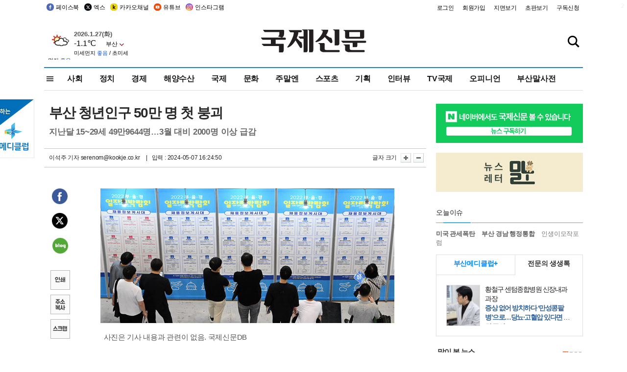

--- FILE ---
content_type: text/html
request_url: https://www.kookje.co.kr/news2011/asp/newsbody.asp?code=0200&key=20240507.99099001535
body_size: 79101
content:
<!DOCTYPE HTML PUBLIC "-//W3C//DTD HTML 4.01 Transitional//EN" "http://www.w3.org/TR/html4/loose.dtd">
<html>
<head>
<meta http-equiv="Content-Type" content="text/html; charset=euc-kr">
<meta http-equiv="Content-Type" content="text/html; charset=euc-kr">
<meta http-equiv="X-UA-Compatible" content="IE=edge,chrome=1">

<script type="text/javascript" src="/jquery/jquery-2.2.3.min.js"></script>
<script type="text/javascript" src="/comm/jquery-migrate-1.1.1.min.js"></script>
<script type="text/javascript" src="/jquery/jquery.cookie.js"></script>
<script type="text/javascript" src="/comm/main.js?v=202005"></script>
<link rel="stylesheet" type="text/css" href="/css/all2021.css?v=2.1" />


<link rel="stylesheet" type="text/css" href="/css/content.css?1016" />

<script>
$(document).ready(function() {
	//전체메뉴
	$(".allmn").click(function(){
		$("#nav_allview").css("display","block");
	});
	$(".aclose").click(function(){
		$("#nav_allview").css("display","none");
	});

});
</script>

<!-- Google tag (gtag.js) -->
<script async src="https://www.googletagmanager.com/gtag/js?id=G-PM54QC8NP5"></script>
<script>
  window.dataLayer = window.dataLayer || [];
  function gtag(){dataLayer.push(arguments);}
  gtag('js', new Date());

  gtag('config', 'G-PM54QC8NP5');
</script>

<meta property="fb:app_id" content="390349274672204"/>
<link rel="stylesheet" type="text/css" href="/css/content.css?v=1.2" />
<script type="text/javascript" src="https://101.livere.co.kr/B/passport/livere8_passport.js" charset="utf-8"></script>
<script src="https://apis.google.com/js/platform.js" async defer>
  {lang: 'ko'}
</script>

<script type="text/javascript">
<!--
function FLsubmit()
{
	var dj = document.forms.news_login
	if(dj.userid.value == "" ){
		alert("아이디를 입력하여 주십시오.")
		dj.userid.focus();
		return;
	}
	if(dj.password.value == "" ){
		alert("암호를 입력하여 주십시오.")
		dj.password.focus();
		return;
	}
	//document.hiddeframe.src='https://www.kookje.co.krkookje/admin/login_check.asp?userid='+dj.userid.value+'&password='+dj.password.value+'&flag=';
	dj.submit();
}
function check()
{
	var df = document.forms.news_commnetInsert
	if (df.comment.value==""){
		alert ("내용을 입력하여 주십시오.");
		df.comment.focus();
	}else if (df.comment.value.length < 10 ){
		alert ("내용은 10자 이상 입력해 주세요.");
		df.comment.focus();
	}else{
		df.submit();
	}
}
//인쇄
function SendPrint(nkey,ncode){
	var pUrl,pWindow;
	pUrl =  "/news2011/asp/news_print.asp?code=" + ncode + "&key=" + nkey;
	pWindow = window.open(pUrl, "winPrint", "left=0,top=0,width=700px,scrollbars=1,resizable=1");
	pWindow.focus();
}
//기사스크랩
function newsScrap(){
	
		alert("로그인 후 이용하여 주십시오.")
		location.href="/kookje/admin/login.asp";
		return;
	
}
function win_YK(filename,winhow) 
{
	
}

function sendTwitter(stitle, surl) { 
	var wp = window.open("https://twitter.com/intent/tweet?text="+encodeURI(stitle)+"&url="+encodeURIComponent(encodeURI(surl)),'twitter',''); 
	if(wp) { 
		wp.focus(); 
	}
} 
/*
function sendTwitter(stitle, surl) { 

	var wp = window.open("http://twitter.com/home?status="+encodeURIComponent(stitle)+" "+encodeURIComponent(surl),'twitter',''); 
	if(wp) { 
		wp.focus(); 
	} 
}*/
 
function sendFaceBook(stitle,surl) { 
	var wp = window.open("http://www.facebook.com/sharer.php?u="+encodeURIComponent(surl)+"&t="+encodeURIComponent(stitle),'facebook', 'width=600px,height=420px'); 
	if(wp) { 
		wp.focus(); 
	} 
} 

function sendNaver() {
	var naver_send_url = encodeURI(encodeURIComponent(_getArticleLink()));
	var naver_send_title = encodeURI(encodeURIComponent(_getArticleTitle()));
	var naver_shareURL = "https://share.naver.com/web/shareView.nhn?url=" + naver_send_url + "&title=" + naver_send_title;
	windowOpen (naver_shareURL, 600, 500, 0, 0, 'yes');
}


$(document).ready(function() {

	$(".fzoom").click(function() { //글자 확대 축소
		var $speech = $(".news_article");
		var currentSize = $speech.css("fontSize");	/* 폰트사이즈를 알아낸다. */
		var lineHeightSize = $speech.css("line-height");	/* line-height를 알아낸다. */
		var num = parseFloat(currentSize, 10);	/* parseFloat()은 숫자가 아니면 숫자가 아니라는 뜻의 NaN을 반환한다. */
		var line = parseFloat(lineHeightSize, 10);
		var unit = currentSize.slice(-2);	/* 끝에서부터 두자리의 문자를 가져온다. */
		var lineunit = lineHeightSize.slice(-2);

		if(this.id == "switcher-large"){
			if (num < 25){
				num += 2;
				line += 2;
			}
		} else if(this.id == "switcher-small") {
			if (num > 12){
				num -= 2;
				line -= 2;
			}
		}

		$speech.css("fontSize", num + unit);
		$speech.css("line-height", line + lineunit);

	});

	//좌측 퀵 공유 메뉴
	$(window).bind('scroll', function () {
			var articleH = $(".news_article").css('height');	
			var num = parseFloat(articleH, 10);
			if ($(window).scrollTop() < num && $(window).scrollTop() > 370) {
					$('.news_share_sns').addClass('fixed');
					$('.news_share_sns').css('top','10px');
			} else {
					$('.news_share_sns').removeClass('fixed');
			}
	});

});
//-->
</script>
<meta name="description" content="부산의 미래 세대인 15~29세 청년인구가 최근 한 달간 2000명 넘게 줄어들며 역대 처음으로 50만 명선이 붕괴됐다.     올해 1분기 수도권에 둥지" />
<meta property="og:title" content="부산 청년인구 50만 명 첫 붕괴">
<meta property="og:url" content="https://www.kookje.co.kr/news2011/asp/newsbody.asp?code=0200&key=20240507.99099001535">
<meta property="og:image" content="https://db.kookje.co.kr/news2000/photo/2024/0507/L20240507.99099001535i1.jpg?15">
<meta property="og:site_name" content="국제신문">
<meta property="og:description" content="부산의 미래 세대인 15~29세 청년인구가 최근 한 달간 2000명 넘게 줄어들며 역대 처음으로 50만 명선이 붕괴됐다.     올해 1분기 수도권에 둥지..">
<meta property="og:type" content="article">
<meta name="twitter:card" content="summary_large_image" />
<meta name="twitter:url" content="https://www.kookje.co.kr/news2011/asp/newsbody.asp?code=0200&key=20240507.99099001535" />
<meta name="twitter:title" content="부산 청년인구 50만 명 첫 붕괴" />
<meta name="twitter:description" content="부산의 미래 세대인 15~29세 청년인구가 최근 한 달간 2000명 넘게 줄어들며 역대 처음으로 50만 명선이 붕괴됐다.     올해 1분기 수도권에 둥지.." />
<meta name="twitter:image:src" content="https://db.kookje.co.kr/news2000/photo/2024/0507/L20240507.99099001535i1.jpg?15" />
<meta name="twitter:site" content="@busaninews" />
<link rel="canonical" href="https://www.kookje.co.kr/news2011/asp/newsbody.asp?code=0200&key=20240507.99099001535" />


<meta name="news_keywords" content="저출산 고령화,부산 청년인구 50만 명 첫 붕괴"/>

<!--헤드 타이틀 표시용-->

<title>부산 청년인구 50만 명 첫 붕괴 : 국제신문</title>

<script type="text/javascript">

  var _gaq = _gaq || [];
  _gaq.push(['_setAccount', 'UA-20527629-1']);
  _gaq.push(['_trackPageview']);

  (function() {
    var ga = document.createElement('script'); ga.type = 'text/javascript'; ga.async = true;
    ga.src = ('https:' == document.location.protocol ? 'https://ssl' : 'http://www') + '.google-analytics.com/ga.js';
    var s = document.getElementsByTagName('script')[0]; s.parentNode.insertBefore(ga, s);
  })();

</script>

<script type="application/ld+json">
{
	"@context": "http://schema.org",
	"@type": "Person",
	"name": "국제신문 - 부산·울산˙경남의 큰 목소리를 지향합니다.",
	"url": "https://www.kookje.co.kr",
	"sameAs": [
		"https://media.naver.com/press/658",
		"https://www.youtube.com/busannews",
		"https://www.facebook.com/Busannews",
		"https://x.com/busaninews",
		"https://post.naver.com/dkookje",
		"https://www.instagram.com/daily_kookje/"
	]
}
</script> 

<script type="text/javascript" src="//wcs.naver.net/wcslog.js"></script>
<script type="text/javascript">
if(!wcs_add) var wcs_add = {};
wcs_add["wa"] = "ccfb810f6241f";
wcs_do();
</script>

<style type="text/css">
/*내맘의 근교산*/
#sanquickLink { position:fixed;left:60%; bottom:50px; width:246px; height:220px;z-index:9999;}
</style>
</head>

<body>
<div style="position:absolute;right:5px;top:5px;font-size:1em;font-weight:bold;color:#f6f6f6;">2</div>

<div id="skipnav">
<ul>
<li><a href="#wrap">본문 바로가기</a></li>
</ul>
</div>

<div id="header">
<div id="gnb">
	<div class="gnb_left">
		<ul>
		<li><a href="https://www.facebook.com/BUSANNEWS" target="_blank" title="국제신문 페이스북">페이스북</a></li>
		<li><a href="https://twitter.com/busaninews" target="_blank" title="국제신문 트위터">엑스</a></li>
		<li><a href="https://pf.kakao.com/_rhhxmd" target="_blank" title="국제신문 카카오톡채널">카카오채널</a></li>
		<li><a href="https://www.youtube.com/busannews" target="_blank" title="국제신문 유튜브">유튜브</a></li>
		<li><a href="https://www.instagram.com/daily_kookje/" target="_blank" title="국제신문 인스타그램">인스타그램</a></li>
		<!--<li><a href="https://m.post.naver.com/ikookje" target="_blank" title="국제신문 네이버포스트"><img src="/kookje/image_new/sns_np.png" alt="국제신문 네이버포스트" /></a></li>-->
		</ul>
	</div>


	<div class="gnb_right">
	<ul>
	
	<li><a href="https://www.kookje.co.kr/kookje/admin/login.asp">로그인</a></li>
	<li><a href="https://www.kookje.co.kr/kookje/admin/register_new.asp">회원가입</a></li>
	
	<li><a href="http://www.kookje.co.kr/service/pdf/">지면보기</a></li>
	<li><a href="http://epaper.kookje.co.kr/" target="_blank">초판보기</a></li>
	<li><a href="/kookje/marketing_request.asp" target="_blank">구독신청</a></li>
	
	</ul>
	</div>
</div>
<!--gnb-->

	<div id="header_box">

		<div class="tleft">
		<iframe src="https://db.kookje.co.kr/service/weather/weather3.html" width="180" height="70" scrolling="no" frameborder="0"></iframe><!--구글광고 임시 주석처리-->
		
		<!--<a href="/news2011/asp/newsbody.asp?code=0500&key=20210909.99002000000"><img src="/design/bn_econference2021.jpg" alt="지역경제기살리기콘퍼런스생중계보기" class="pdl5"></a>-->
		</div>

		<h1 id="logo">
		
		<a href="/"><img src="/kookje/images/top/logo_w215.png" alt="국제신문"></a>
		
		</h1>

		
		<div class="search-box">  
			<form name="quick_search" method="post" action="https://www.kookje.co.kr/news2011/asp/search.asp" onSubmit="">
			<input type="search" class="search-txt kwd" placeholder="검색어를 입력하세요" name="stitle" maxlength="30" class="kwd" onKeyPress="if (event.KeyCode==13) document.quick_search.submit()">
			<input type="submit" class="search-btn" value="" id="search_ok">
			</form>
		</div>
	</div>
<!--header_box-->

<!--nav-->


<!--
            <li><a href='/news2011/asp/list.asp?code=0600&amp;kwd=국내연예'>국내연예</a></li>
            <li><a href='/news2011/asp/list.asp?code=0600&amp;kwd=해외연예'>해외연예</a></li>
            <li><a href='/news2011/asp/list.asp?code=0550'>영화</a></li> 
            <li><a href='/news2011/asp/list.asp?code=0530'>음악</a></li>
            <li><a href='/news2011/asp/list.asp?code=0600&amp;kwd=볼만한 TV'>볼만한 TV</a></li>
            <li><a href='/news2011/asp/list.asp?code=1900'>만화</a></li>
-->



<div id="menu_nav_line">
<div id="menu_nav">
      <div id="nav_allview">
      <div id="allmenu">
<div class="aclose"><a><img src="/kookje/image_new/allclose.png" style="width:40px;" /></a></div>
<h2>주요메뉴</h2>

<div class="p1all">
	<h3><a href="/">뉴스</a></h3>
	<ul>
		<li><a href="/news2011/asp/list_news.asp?code=00&amp;vHeadTitle=전체기사">전체기사</a></li>
	</ul>
</div>

<div class="p1all">
	<h3><a href="/news2011/asp/sub_main.htm?code=1600&amp;vHeadTitle=주말엔">주말엔</a></h3>
	<ul>
		<li><a href="/news2011/asp/mountain/mountain.asp?code=2200">근교산</a></li>
		<li><a href="/news2011/asp/list.asp?code=0760">맛</a></li>
		<li><a href="/news2011/asp/list.asp?code=0770">여행</a></li>
	</ul>
</div>
<div class="p1all">
	<h3><a href="/news2011/asp/list.asp?code=1700&vHeadTitle=오피니언">오피니언</a></h3>
	<ul>
		<li><a href="/news2011/asp/list.asp?code=1700">최신칼럼</a></li>
		<li><a href="/news2011/asp/list.asp?code=1710">사설</a></li>
		<li><a href="/news2011/asp/list.asp?code=1740">도청도설</a></li>
		<li><a href="/news2011/asp/list.asp?code=1720&amp;clss_cd=021013">국제칼럼</a></li>
		<li><a href="/news2011/asp/list.asp?code=1750">데스크시각</a></li>
		<!--<li><a href="/news2011/asp/list.asp?code=1720&amp;clss_cd=0229">외부칼럼</a></li>-->
	</ul>
</div>
<div class="p1all">
<h3><a href="/news2011/asp/video.asp?code=1000">포토·동영상</a></h3>
<ul>
								<li><a href="/news2011/asp/video.asp?code=1000">동영상종합</a></li>
								<li><a href="/news2011/asp/list.asp?code=0900">포토종합</a></li>
</ul>
</div>

<div class="p1all">
<h3>게시판</h3>
<ul>
								<li><a href="/news2011/asp/list.asp?code=1800">알림 · 사고</a></li>
								<li><a href="/bbs/board_list_2.asp?board_no=1">독자투고</a></li>
								<li><a href="/bbs/board_list_2.asp?board_no=2">독자제보</a></li>
</ul>
</div>

<div class="p1all">
<h3><a href="/kookje/ceo_message.asp" target="_blank">회사소개</a></h3>
<ul>                  
								<li><a href="/kookje/marketing_request.asp" target="_blank">구독신청</a></li>
								<li><a href="/kookje/cor_formation.asp" target="_blank">전화안내</a></li>
								<li><a href="/kookje/support/support3.htm" target="_blank">광고안내</a></li>
</ul>
</div>




</div>
<!--allmenu-->
      </div><!--nav e-->
<a><span class="allmn"></span></a>

<ul class="news_menu">
	<li><a href="/news2011/asp/sub_main.htm?code=0300&vHeadTitle=사회">사회</a></li>
	<li><a href="/news2011/asp/sub_main.htm?code=0100&vHeadTitle=정치">정치</a>
		<!--
		<div class="dep2">
			<div class="d2">
			  <ul>
				<li><a href="/news2011/asp/sub_main.htm?code=0400&vHeadTitle=국제">국제</a></li>
			  </ul>
			</div>
		</div>-->	
	</li>
	<li><a href="/news2011/asp/sub_main.htm?code=0200&vHeadTitle=경제">경제</a></li>
	<li><a href="/news2011/asp/sub_main.htm?code=0270&vHeadTitle=해양수산">해양수산</a></li>
	<li><a href="/news2011/asp/sub_main.htm?code=0400&vHeadTitle=국제">국제</a></li>
	<li><a href="/news2011/asp/sub_main.htm?code=0500&vHeadTitle=문화">문화</a></li>
	<li><a href="/news2011/asp/sub_main.htm?code=1600&vHeadTitle=주말엔">주말엔</a>
		<div class="dep2">
			<div class="d2">
			  <ul>
				<li><a href='/news2011/asp/mountain/mountain.asp?code=2200'>근교산</a></li>
			  </ul>
			</div>
		</div>
	</li>
	<li><a href="/news2011/asp/sub_main.htm?code=0600&vHeadTitle=스포츠">스포츠</a></li>
	<li><a href="/news2011/asp/series.htm">기획</a></li>
	<li><a href="/news2011/asp/list.asp?kwd=%C0%CE%C5%CD%BA%E4">인터뷰</a></li>
	<li><a  href='/news2011/asp/video.asp?code=1000'>TV국제</a>
		<div class="dep2">
			<div class="d2">
			  <ul>
				<li><a href="https://www.youtube.com/user/kookjenews" target="_blank">비디토리</a></li>
				<li><a href="https://www.youtube.com/user/busannews" target="_blank">국제유튜브</a></li>
			  </ul>
			</div>
		</div>
	</li>
	<li><!--<li class="prm">--><a href="/news2011/asp/list.asp?code=1700">오피니언</a></li>
	<li><!--<li class="prm">--><a href="/page/busanmal/"  target="_blank">부산말사전</a></li>
	<!--<li><a href="/news2011/asp/list.asp?st=asc&clss_cd=132101"><span class="space_normal">다큐멘터리 ‘청년’</span></a></li>-->
	<!--<li><a href="/news2011/asp/list.asp?st=asc&clss_cd=152209"><span class="space_normal" style="color:tomato">죽어도 자이언츠</span></a></li>-->
</ul>


<div class="dep3 "><div class="d3">
              <ul class='subNav02 '>
                <li><a href='/news2011/asp/list.asp?code=0100'>전체기사</a></li>
                <li><a href='/news2011/asp/list.asp?code=0110'>대통령실</a></li>
                <li><a href='/news2011/asp/list.asp?code=0120'>국회/정당</a></li>
                <li><a href='/news2011/asp/list.asp?code=0130'>남북한</a></li>
                <li><a href='/news2011/asp/list.asp?code=0140'>선거</a></li>
                <li><a href='/news2011/asp/list.asp?code=0150'>지방정치</a></li>
                <li><a href='/news2011/asp/list.asp?code=0160'>국방</a></li>
                <li><a href='/news2011/asp/list.asp?code=0170'>정책</a></li>
                <li><a href='/news2011/asp/list.asp?code=0180'>외교</a></li>
              </ul>

              <ul class='subNav02'>
                <li><a href='/news2011/asp/list.asp?code=0200'>전체기사</a></li>
                <li><a href='/news2011/asp/list.asp?code=0210'>부동산</a></li>
                <li><a href='/news2011/asp/list.asp?code=0220'>증권/금융/보험</a></li>
                <li><a href='/news2011/asp/list.asp?code=0230'>쇼핑/유통</a></li>
                <li><a href='/news2011/asp/list.asp?code=0240'>기업/창업</a></li>
                <li><a href='/news2011/asp/list.asp?code=0250'>구인구직</a></li>
                <li><a href='/news2011/asp/list.asp?code=0260'>복권</a></li>
                <li><a href='/news2011/asp/list.asp?code=0270'>해양수산</a></li>
                <li><a href='/news2011/asp/list.asp?code=0280'>자동차</a></li>
                <li><a href='/news2011/asp/list.asp?code=0281'>항공</a></li>
                <li><a href='/news2011/asp/list.asp?code=0290'>조세</a></li>
                <li><a href='/news2011/asp/list.asp?code=0231'>통상/무역</a></li>
                <li><a href='/news2011/asp/list.asp?code=0291'>정책</a></li>
                <!--<li><a href='/news2011/asp/list.asp?code=0291'>전시/컨벤션</a></li>
                <li><a href='/news2011/asp/list.asp?code=0292'>관광</a></li>-->
              </ul>

              <ul class='subNav02'>
                <li><a href='/news2011/asp/list.asp?code=0300'>전체기사</a></li>
                <li><a href='/news2011/asp/list.asp?code=0310'>사건사고</a></li>
                <li><a href='/news2011/asp/list.asp?code=0320'>교육</a></li>
                <li><a href='/news2011/asp/list.asp?code=0330'>보건/복지</a></li>
                <li><a href='/news2011/asp/list.asp?code=0340'>환경</a></li>
                <li><a href='/news2011/asp/list.asp?code=0350'>교통</a></li>
                <li><a href='/news2011/asp/list.asp?code=0360'>날씨</a></li>
                <li><a href='/news2011/asp/list.asp?code=0370'>법조</a></li>
                <li><a href='/news2011/asp/list.asp?code=0380'>노동</a></li>
                <li><a href='/news2011/asp/list.asp?code=0390'>행정</a></li>
                <li><a href='/news2011/asp/list.asp?code=0321'>미디어</a></li>
              </ul> 

              <ul class='subNav02'>
                <li><a href='/news2011/asp/list.asp?code=0400'>전체기사</a></li>
                <li><a href='/news2011/asp/list.asp?code=0410'>미국</a></li>
                <li><a href='/news2011/asp/list.asp?code=0420'>일본</a></li>
                <li><a href='/news2011/asp/list.asp?code=0430'>중국</a></li>
                <!--<li><a href='/news2011/asp/list.asp?code=0440'>해외토픽</a></li>-->
                <li><a href='/news2011/asp/list.asp?code=0450'>중동</a></li>
                <li><a href='/news2011/asp/list.asp?code=0460'>유럽</a></li>
                <li><a href='/news2011/asp/list.asp?code=0499'>기타</a></li>
              </ul> 

              <ul class='subNav02'>
                <li><a href='/news2011/asp/list.asp?code=0500'>전체기사</a></li>
                <li><a href='/news2011/asp/list.asp?code=0510'>미술</a></li>
                <li><a href='/news2011/asp/list.asp?code=0520'>책/문학</a></li>
                <li><a href='/news2011/asp/list.asp?code=0530'>음악/음반/공연</a></li>
                <li><a href='/news2011/asp/list.asp?code=0540'>연예</a></li>
                <li><a href='/news2011/asp/list.asp?code=0550'>영화/방송</a></li>
                <li><a href='/news2011/asp/list.asp?code=0560'>문화재</a></li>
                <li><a href='/news2011/asp/list.asp?code=0570'>종교</a></li>
                <li><a href='/news2011/asp/list.asp?code=0580'>바둑</a></li>
                <li><a href='/news2011/asp/list.asp?code=0590'>전시</a></li>
                <li><a href='/news2011/asp/list.asp?code=1900'>만화</a></li>
              </ul>

              <ul class='subNav02'>
                <li><a href='/news2011/asp/list.asp?code=0700'>전체기사</a></li>
                <li><a href='/news2011/asp/list.asp?code=0710'>건강정보</a></li>
                <li><a href='/news2011/asp/list.asp?code=0720'>여성생활</a></li>
                <li><a href='/news2011/asp/list.asp?code=0730'>스타일</a></li>
                <li><a href='/news2011/asp/list.asp?code=0740'>트렌드</a></li>
                <li><a href='/news2011/asp/list.asp?code=0750'>게임</a></li>      
                <li><a href='/news2011/asp/list.asp?code=0760'>맛집</a></li>
                <li><a href='/news2011/asp/list.asp?code=0770'>레저여행</a></li>
              </ul> 

              <ul class='subNav02'>
                <li><a href='/news2011/asp/list.asp?code=0800'>전체기사</a></li>
                <li><a href='/news2011/asp/list.asp?code=0820'>환경</a></li>
                <li><a href='/news2011/asp/list.asp?code=0830'>과학</a></li>
                <li><a href='/news2011/asp/list.asp?code=0840'>IT</a></li>
              </ul> 

              <ul class='subNav02'>
                <li><a href='/news2011/asp/list.asp?code=2200'>전체기사</a></li>
                <li><a href='/news2011/asp/list.asp?code=2210'>부산</a></li>
                <li><a href='/news2011/asp/list.asp?code=222'>경남</a></li>
                <li><a href='/news2011/asp/list.asp?code=2230'>대구경북</a></li>
                <li><a href='/news2011/asp/list.asp?code=2240'>비영남권</a></li>
                <li><a href='/bbs/board_list_2.asp?board_no=23'>산행후기</a></li>
                <li><a href='/bbs/board_list_2.asp?board_no=26'>산행사진</a></li>
                <li><a href='/bbs/board_list_2.asp?board_no=25'>산행안내</a></li>
                <li><a href='/bbs/board_list_2.asp?board_no=27'>자유게시판</a></li>
              </ul>     

              <ul class='subNav02'>
                <li><a href='/news2011/asp/list.asp?code=1720&amp;clss_cd=0229'>강동진 칼럼</a></li>
                <li><a href='/news2011/asp/list.asp?code=1720&amp;clss_cd=021041'>이지훈 칼럼</a></li>
                <li><a href='/news2011/asp/list.asp?code=1720&amp;clss_cd=021044'>김정현 칼럼</a></li>
                <li><a href='/news2011/asp/list.asp?code=1720&amp;clss_cd=021045'>강명관 칼럼</a></li>
              </ul> 

              <ul class='subNav02 '>
                <li><a href='/news2011/asp/list.asp?code=1700'>전체기사</a></li>
                <li><a href='/news2011/asp/list.asp?code=1710'>사설</a></li>
                <li><a href='/news2011/asp/list.asp?code=1720&amp;clss_cd=021013'>국제칼럼</a></li>
                <li><a href="/news2011/asp/list.asp?code=1720&amp;clss_cd=021037">뉴스와 현장</a></li>
                <!--<li><a href='/news2011/asp/list.asp?code=1720'>칼럼</a></li>-->
                <!--<li><a href='/news2011/asp/list.asp?code=1730'>시론</a></li>-->
                <li><a href='/news2011/asp/list.asp?code=1740'>도청도설</a></li>
                <li><a href='/news2011/asp/list.asp?code=1750'>데스크시각</a></li>
                <li><a href='/news2011/asp/list.asp?code=1760'>기자수첩</a></li>
                <li><a href='/news2011/asp/list.asp?code=1730'>기명칼럼</a></li>
                <li><a href='/news2011/asp/list.asp?code=1790'>칼럼</a></li>
                <li><a href='/news2011/asp/list.asp?code=1770'>독자권익위원회</a></li>
                <!--<li><a href='/news2011/asp/list.asp?code=1780'>제언</a></li>-->
              </ul>

              <ul class='subNav02'>
                <li><a href='/news2011/asp/list.asp?code=0850'>전체보기</a></li>
                <li><a href='/bbs/item_list_2.asp?board_no=ITEM'>주제토론방</a></li>
                <li><a href='/bbs/board_list_2.asp?board_no=28'>자유게시판</a></li>
                <li><a href='/bbs/board_list_2.asp?board_no=30'>공지사항</a></li>
                <li><a href='/bbs/board_list_2.asp?board_no=31'>활동현황</a></li>
              </ul>   

              <ul class='subNav02'>
                <li><a href='/news2011/asp/list.asp?code=1700'>전체기사</a></li>
                <li><a href='/news2011/asp/list.asp?code=1790'>기고</a></li>
                <li><a href='/news2011/asp/list.asp?code=1720&amp;clss_cd=0229'>세상읽기</a></li>
				<li><a href='/news2011/asp/list.asp?code=1720&amp;clss_cd=0234'>해양수산칼럼</a></li>
                <li><a href='/news2011/asp/list.asp?code=1720&amp;clss_cd=021079'>메디칼럼</a></li>
                <li><a href='/news2011/asp/list.asp?code=1720&amp;clss_cd=021017'>과학에세이</a></li>
                <li><a href='/news2011/asp/list.asp?code=1720&amp;clss_cd=0230'>감성터치</a></li>
				<li><a href='/news2011/asp/list.asp?code=1720&amp;clss_cd=021056'>최태호의 와인 한 잔</a></li>
				<li><a href='/news2011/asp/list.asp?code=1720&amp;clss_cd=021054'>박상현의 끼니</a></li>
				<li><a href='/news2011/asp/list.asp?code=1720&amp;clss_cd=021057'>황정수의 그림산책</a></li>
				<li><a href='/news2011/asp/list.asp?code=1720&amp;clss_cd=021053'>김지윤의 우리음악 이야기</a></li>
				<li><a href='/news2011/asp/list.asp?code=1720&amp;clss_cd=0236'>화요경제 항산항심</a></li>
                <li><a href='/news2011/asp/list.asp?code=1720&amp;clss_cd=021027'>CEO칼럼</a></li>
                <li><a href='/news2011/asp/list.asp?code=1720&amp;clss_cd=0219'>아침숲길</a></li>
                <li><a href='/news2011/asp/list.asp?code=1720&amp;clss_cd=0228'>인문학칼럼</a></li>
				<li><a href='/news2011/asp/list.asp?code=1720&amp;clss_cd=0233'>청년의 소리</a></li>
<!--<li><a href='/news2011/asp/list.asp?code=1720&amp;clss_cd=021033'>기명칼럼</a></li>-->
<!--<li><a href='/news2011/asp/list.asp?code=1720&amp;clss_cd=0231'>스포츠에세이</a></li>-->
<!--<li><a href='/news2011/asp/list.asp?code=1720&amp;clss_cd=0235'>생활과 법률</a></li>-->
<!--<li><a href='/news2011/asp/list.asp?code=1720&amp;clss_cd=021058'>조영석의 음악이야기</a></li>-->

              </ul> 

              <div class="tab listnews_tab ">
                <a href="/news2011/asp/list.asp?code=1720&amp;clss_cd=021037"><button class="tablinks">뉴스와 현장</button></a>
                <a href="/news2011/asp/list.asp?code=1720&amp;clss_cd=021001"><button class="tablinks">기자수첩</button></a>
              </div>

              <div class="tab listnews_tab ">
                <a href="/news2011/asp/list.asp?code=1720&amp;clss_cd=0227"><button class="tablinks">옴부즈맨칼럼</button></a>
                <a href="/news2011/asp/list.asp?code=1770"><button class="tablinks">독자권익위원회</button></a>
              </div>

				<!--게시판 탭-->
              <div class="tab listnews_tab ">
			  	
              </div>
			  <!--게시판 탭-->

</div></div>


</div>
</div>
<!--menu_nav-->



</div>
<!--header-->



<div id="wrap"> <!-- wrapper s--> 


<!--<style>
#e64bnr p{width:120px;height:130px;overflow:hidden;overflow:hidden;margin-bottom:5px}
</style>-->
<div class="flow_wrap2">



<div id="flow_banner_left" style="position:absolute;width:160px;left:-180px; top:10px;text-align:right;">

<a href="http://www.busanmedi.com" target="_blank"><img src="/design/busanmedi.jpg" width="160px" height="120px" style="padding:10px 0" alt="부산메디클럽"></a>


</div>


<div id="flow_banner_right" style="position:absolute;left:1120px; top:10px;">

<!--<p style="margin-bottom:5px">

</p>-->

</div>

</div>
  <div id="Contents">  <!-- Contents s-->
	<!---------------->
	<!-- topArea s-->
	<!---------------->
	<div id="topArea">  <!-- topArea s-->
		<!---------------->

		<!-- leftArea s-->
		<div class="leftArea">  <!-- leftArea s-->

			<div id="news_topArea"> <!-- news_topArea s -->
				<div class="news_title">
<h1>부산 청년인구 50만 명 첫 붕괴</h1>
<h2>지난달 15~29세 49만9644명…3월 대비 2000명 이상 급감</h2></div>
<div class="news_reporterDate left">
	<ul>
		<li class="f_news_repoter" id="reporter_"> <a href='/kookje/admin/gija_info.asp?gijaid=serenom'>이석주 기자</a> serenom@kookje.co.kr</li>
		<li><span class="f_news_date">&nbsp;|&nbsp;&nbsp; 입력 : 2024-05-07 16:24:50</span></li>
	</ul>
</div>

				<div class="news_snsPrint">
					<ul class="news_print right">
						<li>글자 크기&nbsp;</li><li class="news_font"><img src="/kookje/images/btn_news_fontL.gif" border="0" alt="글씨 크게" class="fzoom" id="switcher-large"></li>
						<li class="news_font"><img src="/kookje/images/btn_news_fontS.gif" border="0" alt="글씨 작게" class="fzoom" id="switcher-small"></li>
					</ul>
				</div>
			</div><!-- news_topArea e -->

			
			<!--
			<div id="submenu_title">
				<div class="submenu_title_top"><span class="left">경제</span><span class="submenu_depth right">뉴스 &gt; <strong>경제</strong></span></div>
				<div class="submenu_title_bottom"></div>
			</div>-->
			

			<div id="submenu_blank">  <!-- submenu_blank s-->
			</div> <!-- submenu_blank e -->

			
				<div id="news_textArea">

		
		<div class="news_share">
        <ul class="news_share_sns">
						<li><a href="javascript:sendFaceBook('부산 청년인구 50만 명 첫 붕괴','https://www.kookje.co.kr/news2011/asp/newsbody.asp?code=0200&amp;key=20240507.99099001535');" class="share_fb">페이스북 공유</a></li>
						<li><a href="javascript:sendTwitter('부산 청년인구 50만 명 첫 붕괴','https://www.kookje.co.kr/news2011/asp/newsbody.asp?code=0200&amp;key=20240507.99099001535');" class="share_tw">트위터 공유</a></li>
						<li><a href="javascript:sendNaver()" class="share_naver">네이버 공유</a></li>
						<li><a href="javascript:SendPrint('20240507.99099001535','0200');" class="share_print">인쇄</a></li>
						<li><a href="javascript:copy_trackback('https://www.kookje.co.kr/news2011/asp/newsbody.asp?code=0200&key=20240507.99099001535');" class="share_url">기사 주소 복사</a><input type="hidden" id="url_copy" value="http://www.kookje.co.kr/news2011/asp/newsbody.asp?code=0200&amp;key=20240507.99099001535"><!-- 기사주소복사용 주소 --></li>
						<li><a href="javascript:newsScrap();" class="share_clip">스크랩</a></li>						
        </ul>
    </div>

				<div class="news_article">
				<table border="0" cellpadding="0" cellspacing="0" width="100" align="center"><tbody><tr><td align="right"><a href="javascript:win_YK('/news2011/asp/photo_view.asp?img_fn=20240507.99099001535i1.jpg')"><img id="newsimg" border="0" alt="" src="https://db.kookje.co.kr/news2000/photo/2024/0507/L20240507.99099001535i1.jpg" width="600"></a></td></tr><tr><td align="left" class="imgcaption">사진은 기사 내용과 관련이 없음. 국제신문DB
</td></tr></tbody></table><div style="float:right;width:300px;height:255px;margin-left:10px;">
<div style="float:right;position:relative;width:300px;height:250px;">
<script async src="https://pagead2.googlesyndication.com/pagead/js/adsbygoogle.js?client=ca-pub-5306000737854769" 
     crossorigin="anonymous"></script>
<!-- 300x250, 작성됨 10. 2. 28 -->
<ins class="adsbygoogle"
     style="display:inline-block;width:300px;height:250px"
     data-ad-client="ca-pub-5306000737854769"
     data-ad-slot="3834944788"></ins>
<script>
     (adsbygoogle = window.adsbygoogle || []).push({});
</script>
</div>
</div>
부산의 미래 세대인 15~29세 청년인구가 최근 한 달간 2000명 넘게 줄어들며 역대 처음으로 50만 명선이 붕괴됐다. <br><br>올해 1분기 수도권에 둥지를 튼 부산 인구 4명 중 3명이 15~29세 인구일 정도로 청년층의 ‘지역 엑소더스(탈출)’가 심화한 결과로 풀이된다.<br><br>7일 통계청 국가통계포털(KOSIS)에 따르면 지난달 말 기준 부산 15~29세 인구(이하 주민등록 기준)는 49만9644명으로 지난 3월 말(50만1647명)보다 2003명 줄었다. <br><br>부산의 해당 연령대 인구가 50만 명 아래로 떨어진 것은 관련 통계가 국가통계포털에 공시되기 시작한 1992년 이후 처음이다. <br><br>10년 전인 2014년 4월(67만3317명)과 비교하면 17만3673명(25.8%) 급감했다.<br><br>특히 부산 청년인구(이하 15~29세) 감소세는 경제·인구 규모가 비슷한 인천보다 더 가파르다. <br><br>지난달(이하 월말 기준) 인천 청년인구는 49만4337명으로 전월(49만5278명)보다 941명 줄었다. 부산 감소 폭(2003명)의 절반 수준이다. <br><br>지난해 4월부터 올해 4월까지 월평균 청년인구 감소 폭(전월 대비)을 봐도 부산은 1749명에 달했던 반면 인천은 1025명 수준이었다. <br><br>전반적인 인구 감소 흐름에서도 부산 청년인구가 더 빠르게 줄어든 것이다. 이런 추세가 이어지면 부산 청년인구는 올해 중 인천에 추월당할 가능성이 크다.<br><br>부산의 미래를 이끌 15~29세 인구가 가파르게 줄어드는 것은 직장·학업 등을 이유로 지역을 떠나는 청년인구가 갈수록 증가하는 상황과 무관치 않다. <br><br>올해 1분기 수도권 3개 시·도(서울 인천 경기)로 순유출(전출자 수가 전입자 수보다 더 많은 현상)된 부산 15~29세 인구는 총 3029명으로 같은 기간 수도권으로 순유출된 부산 전체 인구(4054명)의 74.7%를 차지했다. 4명 중 3명꼴이다. <br><br>올해 초 발표된 통계청 자료에서 지난해 부산 순유출 인구 1만1432명을 사유별로 보면 ‘직업’이 9939명(86.9%)으로 대다수를 차지했다.<br><br>부산 16개 구·군 중 청년인구가 가장 적은 곳은 중구(6170명)였고 청년인구 비중(해당 지역 전체 인구 대비)이 가장 낮은 곳은 강서구(11.8%)였다. <br><br>산업단지 등이 많은 강서구는 지난달 전체 인구 14만2103명 중 청년인구가 1만6734명으로 10명 중 1명을 조금 넘는 수준이었다.
				</div>
				<div class="pdt20">ⓒ국제신문(www.kookje.co.kr), 무단 전재 및 재배포 금지</div>
				<div class="pdt20">▶<a href="https://www.facebook.com/Busannews/" target="_blank">[국제신문 페이스북]</a> <a href="https://www.instagram.com/daily_kookje/" target="_blank">[국제신문 인스타그램]</a></div>

				<div class="pdt20"><a href="/contents/" target="_blank"><img src="/kookje/images/contents/what.jpg?v=1" alt="국제신문 뉴스레터"></a></div>

				<div id="news_relGisa"> <!-- news_relGisa s -->
	<div class="news_relGisa_title">
		<p class="relGisa_title left f_news_relGisa_title">
			관련<span class="fOrange">기사</span>
		</p>
		<ul class="relGisa_title2 left">
			<li class="f_news_relGisa_titleR"><a href="/news2011/asp/list.asp?kwd=%C0%FA%C3%E2%BB%EA+%B0%ED%B7%C9%C8%AD" class="f_news_relGisa_titleR">저출산 고령화</a></li>
		</ul>
	</div>
	<div class="news_relGisa_link">
		<ul>
			<li class="icon_relgisalist1 ellipsis"><a href="/news2011/asp/newsbody.asp?code=0300&amp;key=20250930.22009009838" class="f_news_relGisa_link">고성군 출산장려금 셋째부터 1000만 원(종합)</a></li>
			<li class="icon_relgisalist1 ellipsis"><a href="/news2011/asp/newsbody.asp?code=0200&amp;key=20250903.99099001002" class="f_news_relGisa_link">부산 출생아 30년간 '4분의 1 토막'…결혼도 62.7% 급감</a></li>
			<li class="icon_relgisalist1 ellipsis"><a href="/news2011/asp/newsbody.asp?code=0300&amp;key=20250807.22006001396" class="f_news_relGisa_link">신입생 9명 괘법초, 내년 감전초와 통폐합</a></li>
			<li class="icon_relgisalist1 ellipsis"><a href="/news2011/asp/newsbody.asp?code=0200&amp;key=20250806.99099001279" class="f_news_relGisa_link">73세까지 일하고 싶은 고령층, 현실에선 53세에 '퇴직'</a></li>
			<li class="icon_relgisalist1 ellipsis"><a href="/news2011/asp/newsbody.asp?code=0200&amp;key=20250723.99099007413" class="f_news_relGisa_link">증가세 보이던 부산 출생아 9개월 만에 감소…혼인도 줄어</a></li>
			<li class="icon_relgisalist1 ellipsis"><a href="/news2011/asp/newsbody.asp?code=0300&amp;key=20250707.22011001780" class="f_news_relGisa_link">경남 출산가구 주택구입 이자 지원한다</a></li>
			<li class="icon_relgisalist1 ellipsis"><a href="/news2011/asp/newsbody.asp?code=0200&amp;key=20250516.22010004048" class="f_news_relGisa_link">고령 자영업자 2032년 248만 명 전망…금융·경제 위험 요인(종합)</a></li>
			<li class="icon_relgisalist1 ellipsis"><a href="/news2011/asp/newsbody.asp?code=0200&amp;key=20250507.22010000876" class="f_news_relGisa_link">韓 경제 돈맥경화? ‘치매 머니’ 153조 돌파</a></li>
			<li class="icon_relgisalist1 ellipsis"><a href="/news2011/asp/newsbody.asp?code=0300&amp;key=20250318.22009005008" class="f_news_relGisa_link">김해 남녀 가임력 검사 확대, 양산 인구정책 4993억 투입(종합)</a></li>
			<li class="icon_relgisalist1 ellipsis"><a href="/news2011/asp/newsbody.asp?code=0300&amp;key=20250316.99099004371" class="f_news_relGisa_link">'초고령사회 목전' 창원시, 올해 역대 최다 규모 노인일자리 만든다</a></li>
		</ul>
	</div>
</div><!-- news_relGisa e -->


			<div class="pdt20"><a href="http://newsstand.naver.com/?pcode=332" target="_blank"><img src="/kookje/images/contents/nsnbb2.jpg" alt="국제신문 네이버 뉴스스탠드 구독하기"></a></div>
			<div class="blank_20"></div>

				</div>

			

			
			<!--포토 슬라이드-->


			<!--포토 슬라이드-->
			<!--
			<div id="photo_slide" class="mgt30">
					<h3 class="tit"><a href="/news2011/asp/photo.asp">포토 슬라이드</a></h3>
						<ul class="ps_lst">
						
						</ul>	
			</div>
			-->

			<div id="news_relGisa2"> <!-- news_relGisa2 s -->
			<ul class="left news_list">
<li class="ellipsis"><a href="/news2011/asp/newsbody.asp?code=0200&amp;key=20260128.22011007858" class="f_news_relGisa2_list">■ 하이엔드 잇단 공급…부산 ㎡당 분양가 800만 원 턱밑까지</a></li>
<li class="ellipsis"><a href="/news2011/asp/newsbody.asp?code=0200&amp;key=20260127.22012007434" class="f_news_relGisa2_list">■ 북항재개발, 공공참여 사업모델 찾는다</a></li>
<li class="ellipsis"><a href="/news2011/asp/newsbody.asp?code=0200&amp;key=20260127.22012007433" class="f_news_relGisa2_list">■ AI로 육상 양식장 질병 미리 막는다</a></li>
<li class="ellipsis"><a href="/news2011/asp/newsbody.asp?code=0200&amp;key=20260127.22012007431" class="f_news_relGisa2_list">■ ‘국민 생선’ 고등어 공동어시장 가격, 1년새 60% 급등</a></li>
<li class="ellipsis"><a href="/news2011/asp/newsbody.asp?code=0700&amp;key=20260127.22015007418" class="f_news_relGisa2_list">■ 비만이면 치매 위험 증가 가능성…고혈압이 주요인</a></li>
<li class="ellipsis"><a href="/news2011/asp/newsbody.asp?code=0300&amp;key=20260126.22002006998" class="f_news_relGisa2_list">■ 노쇼 사기 ‘캄’ 송환 피의자 49명 부산서 집중수사(종합)</a></li>
<li class="ellipsis"><a href="/news2011/asp/newsbody.asp?code=0200&amp;key=20260126.22016006974" class="f_news_relGisa2_list">■ 당근 e쿠폰은 ‘바로구매’로…디지털 사기 막는다</a></li>
<li class="ellipsis"><a href="/news2011/asp/newsbody.asp?code=0200&amp;key=20260123.22001006528" class="f_news_relGisa2_list">■ ‘코스피 불기둥’ 장중 첫 5000 돌파(종합)</a></li>
<li class="ellipsis"><a href="/news2011/asp/newsbody.asp?code=0300&amp;key=20260123.22006006516" class="f_news_relGisa2_list">■ 칼바람에 소방호스도 꽁꽁…기장 산불 14시간 만에 진화(종합)</a></li>
</ul>


			</div><!-- news_relGisa2 e -->

			 <!-- news_photoArea s -->
			 <div id="news_photoArea">
<div id='Set01'>
	<dl class="left">
		<dt><a href="/news2011/asp/newsbody.asp?code=0600&amp;key=20260128.22015007883"><img src="http://db.kookje.co.kr/news2000/photo/2026/0128/S20260128.22015007883i1.jpg" border="0" alt="" class="photo_view"></a></dt>
		<dd class="ellipsis2"><a href="/news2011/asp/newsbody.asp?code=0600&amp;key=20260128.22015007883" class="f_main_photonews">최가온, 클로이 김 넘을까</a></dd>
	</dl>
	<dl class="left">
		<dt><a href="/news2011/asp/newsbody.asp?code=0200&amp;key=20260128.22002007869"><img src="http://db.kookje.co.kr/news2000/photo/2026/0128/S20260128.22002007869i1.jpg" border="0" alt="" class="photo_view"></a></dt>
		<dd class="ellipsis2"><a href="/news2011/asp/newsbody.asp?code=0200&amp;key=20260128.22002007869" class="f_main_photonews">북항 랜드마크에 10만 수용 K-팝 임시공연장 제안</a></dd>
	</dl>
	<dl class="left">
		<dt><a href="/news2011/asp/newsbody.asp?code=0500&amp;key=20260128.22014007863"><img src="http://db.kookje.co.kr/news2000/photo/2026/0128/S20260128.22014007863i1.jpg" border="0" alt="" class="photo_view"></a></dt>
		<dd class="ellipsis2"><a href="/news2011/asp/newsbody.asp?code=0500&amp;key=20260128.22014007863" class="f_main_photonews">리액션 장인이 곧 멜로 장인…‘로맨스 킹’ 다시 꿰찬 이 배우</a></dd>
	</dl>
	<dl class="left">
		<dt><a href="/news2011/asp/newsbody.asp?code=0300&amp;key=20260128.22012007861"><img src="http://db.kookje.co.kr/news2000/photo/2026/0128/S20260128.22012007861i1.jpg" border="0" alt="" class="photo_view"></a></dt>
		<dd class="ellipsis2"><a href="/news2011/asp/newsbody.asp?code=0300&amp;key=20260128.22012007861" class="f_main_photonews">국민 59% “서울대 10개 만들기 공감”…균형발전 기여효과 기대</a></dd>
	</dl>
</div>
<div id='Set02'>
	<dl class="left">
		<dt><a href="/news2011/asp/newsbody.asp?code=0300&amp;key=20260127.22002007443"><img src="http://db.kookje.co.kr/news2000/photo/2026/0127/S20260127.22002007443i1.jpg" border="0" alt="" class="photo_view"></a></dt>
		<dd class="ellipsis2"><a href="/news2011/asp/newsbody.asp?code=0300&amp;key=20260127.22002007443" class="f_main_photonews">‘더파크’ 동물원 다시 문 연다…市, 500억 미만에 매입</a></dd>
	</dl>
	<dl class="left">
		<dt><a href="/news2011/asp/newsbody.asp?code=0200&amp;key=20260127.22011007439"><img src="http://db.kookje.co.kr/news2000/photo/2026/0127/S20260127.22011007439i1.jpg" border="0" alt="" class="photo_view"></a></dt>
		<dd class="ellipsis2"><a href="/news2011/asp/newsbody.asp?code=0200&amp;key=20260127.22011007439" class="f_main_photonews">문화 입힌 BIFC 3단계…‘체류형 상업시설’ 차별화 승부</a></dd>
	</dl>
	<dl class="left">
		<dt><a href="/news2011/asp/newsbody.asp?code=0300&amp;key=20260123.22006006513"><img src="http://db.kookje.co.kr/news2000/photo/2026/0123/S20260123.22006006513i1.jpg" border="0" alt="" class="photo_view"></a></dt>
		<dd class="ellipsis2"><a href="/news2011/asp/newsbody.asp?code=0300&amp;key=20260123.22006006513" class="f_main_photonews">조폭에 前 국가대표까지…2조 규모 기업형 도박 덜미</a></dd>
	</dl>
	<dl class="left">
		<dt><a href="/news2011/asp/newsbody.asp?code=0400&amp;key=20260123.22004006511"><img src="http://db.kookje.co.kr/news2000/photo/2026/0123/S20260123.22004006511i1.jpg" border="0" alt="" class="photo_view"></a></dt>
		<dd class="ellipsis2"><a href="/news2011/asp/newsbody.asp?code=0400&amp;key=20260123.22004006511" class="f_main_photonews">한 발 뺀 트럼프 ‘그린란드 관세’ 철회</a></dd>
	</dl>
</div>
<div id='Set03'>
	<dl class="left">
		<dt><a href="/news2011/asp/newsbody.asp?code=0200&amp;key=20260123.22010006357"><img src="http://db.kookje.co.kr/news2000/photo/2026/0123/S20260123.22010006357i1.jpg" border="0" alt="" class="photo_view"></a></dt>
		<dd class="ellipsis2"><a href="/news2011/asp/newsbody.asp?code=0200&amp;key=20260123.22010006357" class="f_main_photonews">부산서 K-POP 춤·뷰티체험…대만인 선호 관광지 2위 등극</a></dd>
	</dl>
	<dl class="left">
		<dt><a href="/news2011/asp/newsbody.asp?code=0200&amp;key=20260123.22003006509"><img src="http://db.kookje.co.kr/news2000/photo/2026/0123/S20260123.22003006509i1.jpg" border="0" alt="" class="photo_view"></a></dt>
		<dd class="ellipsis2"><a href="/news2011/asp/newsbody.asp?code=0200&amp;key=20260123.22003006509" class="f_main_photonews">46년 만에 시총 50배…‘오뚝이 DNA’로 위기 딛고 우뚝</a></dd>
	</dl>
	<dl class="left">
		<dt><a href="/news2011/asp/newsbody.asp?code=0500&amp;key=20260123.22014005895"><img src="http://db.kookje.co.kr/news2000/photo/2026/0123/S20260123.22014005895i1.jpg" border="0" alt="" class="photo_view"></a></dt>
		<dd class="ellipsis2"><a href="/news2011/asp/newsbody.asp?code=0500&amp;key=20260123.22014005895" class="f_main_photonews">“니 내 누군지 아니?”…한 줄 명대사로 돌아본 韓영화 25년</a></dd>
	</dl>
	<dl class="left">
		<dt><a href="/news2011/asp/newsbody.asp?code=0400&amp;key=20260122.22004006127"><img src="http://db.kookje.co.kr/news2000/photo/2026/0122/S20260122.22004006127i1.jpg" border="0" alt="" class="photo_view"></a></dt>
		<dd class="ellipsis2"><a href="/news2011/asp/newsbody.asp?code=0400&amp;key=20260122.22004006127" class="f_main_photonews">“성과 너무 많아” 트럼프 자화자찬…美 자국서도 나토분열 등 우려</a></dd>
	</dl>
</div>
<div id='Set04'>
	<dl class="left">
		<dt><a href="/news2011/asp/newsbody.asp?code=0300&amp;key=20260122.22004006125"><img src="http://db.kookje.co.kr/news2000/photo/2026/0122/S20260122.22004006125i1.jpg" border="0" alt="" class="photo_view"></a></dt>
		<dd class="ellipsis2"><a href="/news2011/asp/newsbody.asp?code=0300&amp;key=20260122.22004006125" class="f_main_photonews">휘발유값 부산서 제일 비싼 영도 왜?</a></dd>
	</dl>
	<dl class="left">
		<dt><a href="/news2011/asp/newsbody.asp?code=0300&amp;key=20260122.22008006118"><img src="http://db.kookje.co.kr/news2000/photo/2026/0122/S20260122.22008006118i1.jpg" border="0" alt="" class="photo_view"></a></dt>
		<dd class="ellipsis2"><a href="/news2011/asp/newsbody.asp?code=0300&amp;key=20260122.22008006118" class="f_main_photonews">“동남권 광역철도에 김해시청·장유역도”</a></dd>
	</dl>
	<dl class="left">
		<dt><a href="/news2011/asp/newsbody.asp?code=1600&amp;key=20260122.22014005862"><img src="http://db.kookje.co.kr/news2000/photo/2026/0122/S20260122.22014005862i1.jpg" border="0" alt="" class="photo_view"></a></dt>
		<dd class="ellipsis2"><a href="/news2011/asp/newsbody.asp?code=1600&amp;key=20260122.22014005862" class="f_main_photonews">로다주의 귀환, 캡틴·토르도 가세…마블 팬 돌아올까</a></dd>
	</dl>
	<dl class="left">
		<dt><a href="/news2011/asp/newsbody.asp?code=1600&amp;key=20260122.22014005821"><img src="http://db.kookje.co.kr/news2000/photo/2026/0122/S20260122.22014005821i1.jpg" border="0" alt="" class="photo_view"></a></dt>
		<dd class="ellipsis2"><a href="/news2011/asp/newsbody.asp?code=1600&amp;key=20260122.22014005821" class="f_main_photonews"> 짐 자무시가 생각하는 가족이란…당신의 가족은 어떠신가요?</a></dd>
	</dl>
</div>
</div>
<script type="text/javascript">
<!--
var s_now = new Date() ; 
var s_num = (s_now.getSeconds() % 4)+1;
eval("document.getElementById('Set0'+s_num).style.display='block'");
//-->
</script>


			<!-- news_photoArea e -->

			<!-- 댓글이 나올 위치 -->
			<div id="livereContainer">
<!--라이브리 프리미엄 설치코드 s-->
<div id="lv-container" data-id="kookje" data-uid="NTUxLzEzNjY1LzYxNA==">
<script type="text/javascript">
window.livereOptions ={
refer: 'www.kookje.co.kr/news2011/asp/newsbody.asp?code=0200&amp;key=20240507.99099001535'
};
(function(d,s) {
	var j,e=d.getElementsByTagName(s)[0];
	if (typeof LivereTower === 'function') {return;}
	j=d.createElement(s);
	j.src='https://cdn-city.livere.com/js/embed.dist.js'; 
	j.async=true;
	e.parentNode.insertBefore(j,e);
})(document,'script');
</script>
<noscript>라이브리 댓글 작성을 위해 JavaScript를 활성화해주세요</noscript>
</div>
<!--라이브리 프리미엄 설치 코드 e-->
			</div>


			<div class="blank_20"><!-- 여백 --></div>
		</div> <!-- leftArea e -->
		<!---------------->
		<!---------------->
		<div class="rightArea" style="float:right;">  <!-- rightArea s-->
        
			 <!--include right_sub START -->

<div class="pdt20"><a href="https://media.naver.com/channel/promotion?oid=658" target="_blank"><img src="/design/bn_naver2022.jpg" alt="국제신문 네이버 구독하기"></a></div>

<div class="pdt20"><a href="/contents/" target="_blank"><img src="/design/bn_what300.jpg?v=1" alt="뭐라노 뉴스"></a></div>



<!--include hotissue_main-->
<div id="todayIssue" class="mgt20">  
    <p><span class="f_todayissue_title1">오늘</span><span class="f_todayissue_title2">이슈</span></p>
<ul>
	<li><a href="/news2011/asp/list.asp?kwd=미국 관세폭탄" class="f_todayissueB">미국 관세폭탄</a></li>
	<li><a href="/news2011/asp/list.asp?kwd=부산 경남 행정통합" class="f_todayissueB">부산 경남 행정통합</a></li>
	<li><a href="/news2011/asp/list.asp?kwd=인생이모작포럼" class="f_todayissue">인생이모작포럼</a></li>
</ul>


</div>


	<!--메디클럽 s-->

	<style>
	#mediclub{width:298px;height:165px;border:1px solid #dfdfdf;overflow:hidden;font-size:1em;}
	#mediclub .mediclub_top{color:#0089ff; font-weight:bold; margin:0;text-align:center;line-height:2.5em;}
	#mediclub .mlink{display:inline-block; color:#0089ff; font-weight:bold; margin:0;width:160px; height:40px;border-bottom:1px solid #dfdfdf;border-right:1px solid #dfdfdf;}
	#mediclub h3{color:#333; font-weight:bold;display:inline-block;width:137px;height:41px;}
	#mediclub dd {margin:20px 0 0 20px;}
	#mediclub .photo {width:67px;height:82px;border:1px solid #dfdfdf;overflow:hidden;margin-right:10px;}
	#mediclub .photo img {width:67px;}
	#mediclub .text {width:180px;height:80px;overflow:hidden;letter-spacing:-1.5px;line-height:1.4em;}
	#mediclub .tc{color:#326195;}
	</style>
	<script>
	mediNum=0;
	function medi_cycle(){
		mediNum ++
		if (mediNum == '4') mediNum = '0'
		$(".medir").eq(mediNum).show(0);
		//$(".medir").eq(mediNum).fadeIn(100);
		$(".medir").not($(".medir").eq(mediNum)).hide(0);
	}
	setInterval(medi_cycle,3000);//3초
	</script>
				<div id="mediclub">
<div class="mediclub_top">
<a href="http://www.busanmedi.com/" target="_blank"><span class="mlink fleft">부산메디클럽+</span></a>
<a href="http://busanmedi.com/gnuboard4/bbs/board.php?bo_table=borad1" target="_blank"><h3>전문의 생생톡</h3></a>
</div>
				<dl>

					<dd class="medir" style="display:;">
<a href="http://busanmedi.com/gnuboard4/bbs/board.php?bo_table=board3&amp;wr_id=804&amp;page=0&amp;page=0" target="_blank">
<p class="fleft photo"><img src="/news2011/screennews/medi_20250902102540156.jpg"></p>
<p class="fleft text ellipsis4">
구정회 은성의료재단 회장<br />
<strong class="tc">“초고령화는 韓 의료의 거대한 숙제…노인 의료가 주력분야 될 것”</strong><br />
은성의료재단(이하 재단)의 ‘좋은병원들’ 가운데 좋은삼선병원이 올해 개원 30주년을, 좋은강안병원이 개원 20주년을 각각 맞았다. 현재 재단에는 종합병원 5곳,</p></a>
</dd>

<dd class="medir" style="display:none;">
<a href="http://busanmedi.com/gnuboard4/bbs/board.php?bo_table=board3&amp;wr_id=808&amp;page=0&amp;page=0" target="_blank">
<p class="fleft photo"><img src="/news2011/screennews/medi_20250902102408624.jpg"></p>
<p class="fleft text ellipsis4">
황철구 센텀종합병원 신장내과 과장<br />
<strong class="tc">증상 없어 방치하다 ‘만성콩팥병’으로…당뇨·고혈압 있다면 특히 주의</strong><br />
콩팥은 장기 모양이 강낭콩을 닮았다고 해서 붙여진 이름이다. 등 뒤쪽에 좌우 한 쌍으로 있는 콩팥은 기능이 떨어져도 증상이 잘 나타나지 않아 ‘침묵의 장기’로 불</p></a>
</dd>

<dd class="medir" style="display:none;">
<a href="http://busanmedi.com/gnuboard4/bbs/board.php?bo_table=board2&amp;wr_id=408" target="_blank">
<p class="fleft photo"><img src="/news2011/screennews/medi_20240717100401628.jpg"></p>
<p class="fleft text ellipsis4">
김주현 웅진한의원 원장<br />
<strong class="tc">단백질 열풍 속 놓치지 말아야 할 ‘균형’</strong><br />
단백질만 많이 먹으면 건강할까. 요즘 건강을 이야기할 때 빠지지 않는 키워드가 단백질이다. 헬스장을 다니는 젊은 층부터 기초체력을 챙기려는 중·장년층까지 모두 “</p></a>
</dd>

<dd class="medir" style="display:none;">
<a href="http://busanmedi.com/gnuboard4/bbs/board.php?bo_table=board3&amp;wr_id=794&amp;page=0&amp;page=0" target="_blank">
<p class="fleft photo"><img src="/news2011/screennews/medi_20250609090940188.jpg"></p>
<p class="fleft text ellipsis4">
김상효 거인병원 관절클리닉 과장<br />
<strong class="tc">인공관절 수술 연 11만 건…감염·골절 예방 재수술 막아야</strong><br />
70대 A 씨는 10년 전 인공관절 수술을 받았으나, 수술 전 내반슬(오다리) 상태였던 무릎이 수술 후 외반슬(엑스다리)로 변형되는 바람에 제대로 걷지 못했다.</p></a>
</dd>



				</dl>
			</div>


	<!--메디클럽 e-->


<!--
<div class="mgt20">

</div>
-->


<!--include hitlistNews-->
<script type="text/javascript">
function tabHit(evt, cityName) {
  // Declare all variables
  var i, tabcontent, tablinks;

  // Get all elements with class="tabcontent" and hide them
  tabcontent = document.getElementsByClassName("tabcontent");
  for (i = 0; i < tabcontent.length; i++) {
    tabcontent[i].style.display = "none";
  }

  // Get all elements with class="tablinks" and remove the class "active"
  tablinks = document.getElementsByClassName("tablinks");
  for (i = 0; i < tablinks.length; i++) {
    tablinks[i].className = tablinks[i].className.replace(" active", "");
  }

  // Show the current tab, and add an "active" class to the button that opened the tab
  document.getElementById(cityName).style.display = "block";
  evt.currentTarget.className += " active";
}
</script>
<div class="mgt20" style="display:inline-block;"><h3 class="tit" style="font-family:dotun,'malgun gothic'"> &nbsp;많이 본 뉴스<span class="right pdt10"><a href="/news2011/asp/rss.asp?vHeadTitle=RSS"><img src="/kookje/images/rss_go.gif" border="0" alt="RSS"></a></span></h3>
<div class="tab hitnews_tab">
  <button class="tablinks active" onclick="tabHit(event, 'hitlist1')">종합</button>
  <button class="tablinks" onclick="tabHit(event, 'hitlist2')">정치</button>
  <button class="tablinks" onclick="tabHit(event, 'hitlist3')">경제</button>
  <button class="tablinks" onclick="tabHit(event, 'hitlist4')">사회</button>
  <button class="tablinks" onclick="tabHit(event, 'hitlist5')">스포츠</button>
</div>
<div id="hit_news">
<ol id="hitlist1" class="tabcontent" style="display:block;">
<li><span class="num">1</span><a href="/news2011/asp/newsbody.asp?code=0200&amp;key=20260128.22002007869" ><span class="ncon ellipsis2">북항 랜드마크에 10만 수용 K-팝 임시공연장 제안</span></a></li>
<li><span class="num">2</span><a href="/news2011/asp/newsbody.asp?code=0200&amp;key=20260128.22011007858" ><span class="ncon ellipsis2">하이엔드 잇단 공급…부산 ㎡당 분양가 800만 원 턱밑까지</span></a></li>
<li><span class="num">3</span><a href="/news2011/asp/newsbody.asp?code=0100&amp;key=20260128.22001007751" ><span class="ncon ellipsis2">부산시의원 3명 감소? 중구 1명 유지도 불안</span></a></li>
<li><span class="num">4</span><a href="/news2011/asp/newsbody.asp?code=0100&amp;key=20260128.22001007826" ><span class="ncon ellipsis2">행정통합 간담회 한 번 없다…뒷짐 진 PK 정치권</span></a></li>
<li><span class="num">5</span><a href="/news2011/asp/newsbody.asp?code=0500&amp;key=20260128.22014007863" ><span class="ncon ellipsis2">리액션 장인이 곧 멜로 장인…‘로맨스 킹’ 다시 꿰찬 이 배우</span></a></li>
<li><span class="num">6</span><a href="/news2011/asp/newsbody.asp?code=0100&amp;key=20260128.22006007775" ><span class="ncon ellipsis2">靑해양수산비서관에 이현 전 부산시의원</span></a></li>
<li><span class="num">7</span><a href="/news2011/asp/newsbody.asp?code=0200&amp;key=20260128.22001007882" ><span class="ncon ellipsis2">끝나지 않는 트럼프發 관세 리스크 “韓국회 합의 미이행…車 25% 부과”(종합)</span></a></li>
<li><span class="num">8</span><a href="/news2011/asp/newsbody.asp?code=0300&amp;key=20260128.22008007683" ><span class="ncon ellipsis2">실체 없는 기술로 개미 투자자 등 쳤다, 챙긴 돈만 815억</span></a></li>
<li><span class="num">9</span><a href="/news2011/asp/newsbody.asp?code=0100&amp;key=20260128.22006007760" ><span class="ncon ellipsis2">추모 발길 이어진 이해찬 빈소…눈물 속 배웅(종합)</span></a></li>
<li><span class="num">10</span><a href="/news2011/asp/newsbody.asp?code=0300&amp;key=20260128.22004007757" ><span class="ncon ellipsis2">“AI 벽 쌓지 말고 풍차로 활용하세요…인생 2막 빛내줄 무기”</span></a></li>

</ol>
<ol id="hitlist2" class="tabcontent">
<li><span class="num">1</span><a href="/news2011/asp/newsbody.asp?code=0100&amp;key=20260128.22001007751" ><span class="ncon ellipsis2">부산시의원 3명 감소? 중구 1명 유지도 불안</span></a></li>
<li><span class="num">2</span><a href="/news2011/asp/newsbody.asp?code=0100&amp;key=20260128.22001007826" ><span class="ncon ellipsis2">행정통합 간담회 한 번 없다…뒷짐 진 PK 정치권</span></a></li>
<li><span class="num">3</span><a href="/news2011/asp/newsbody.asp?code=0100&amp;key=20260128.22006007775" ><span class="ncon ellipsis2">靑해양수산비서관에 이현 전 부산시의원</span></a></li>
<li><span class="num">4</span><a href="/news2011/asp/newsbody.asp?code=0100&amp;key=20260128.22006007760" ><span class="ncon ellipsis2">추모 발길 이어진 이해찬 빈소…눈물 속 배웅(종합)</span></a></li>
<li><span class="num">5</span><a href="/news2011/asp/newsbody.asp?code=0100&amp;key=20260128.22006007758" ><span class="ncon ellipsis2">국힘 한동훈 제명 수순…끝없는 내홍에 출마 희망자 울상(종합)</span></a></li>
<li><span class="num">6</span><a href="/news2011/asp/newsbody.asp?code=0100&amp;key=20260128.22006007802" ><span class="ncon ellipsis2">국힘 ‘쌍특검’ 총력전…무기한 농성·서명운동 돌입</span></a></li>
<li><span class="num">7</span><a href="/news2011/asp/newsbody.asp?code=0100&amp;key=20260128.22003007693" ><span class="ncon ellipsis2">갑자기 말 바꾼 트럼프…靑 “차분한 대응으로 진의 파악중”(종합)</span></a></li>
<li><span class="num">8</span><a href="/news2011/asp/newsbody.asp?code=0100&amp;key=20260127.22005007295" ><span class="ncon ellipsis2">보궐 최대 격전지될 부산 북갑, ‘전재수 맞수’ 박민식 컴백하나</span></a></li>
<li><span class="num">9</span><a href="/news2011/asp/newsbody.asp?code=0100&amp;key=20260127.22005007341" ><span class="ncon ellipsis2">장동혁 단식에 보수층 결집? 국힘 PK 지지율 ‘쑥’</span></a></li>
<li><span class="num">10</span><a href="/news2011/asp/newsbody.asp?code=0100&amp;key=20260127.22001007298" ><span class="ncon ellipsis2">부산시의원 85%·경남도의원 51% “행정통합 찬성”</span></a></li>

</ol>
<ol id="hitlist3" class="tabcontent">
<li><span class="num">1</span><a href="/news2011/asp/newsbody.asp?code=0200&amp;key=20260128.22002007869" ><span class="ncon ellipsis2">북항 랜드마크에 10만 수용 K-팝 임시공연장 제안</span></a></li>
<li><span class="num">2</span><a href="/news2011/asp/newsbody.asp?code=0200&amp;key=20260128.22011007858" ><span class="ncon ellipsis2">하이엔드 잇단 공급…부산 ㎡당 분양가 800만 원 턱밑까지</span></a></li>
<li><span class="num">3</span><a href="/news2011/asp/newsbody.asp?code=0200&amp;key=20260128.22001007882" ><span class="ncon ellipsis2">끝나지 않는 트럼프發 관세 리스크 “韓국회 합의 미이행…車 25% 부과”(종합)</span></a></li>
<li><span class="num">4</span><a href="/news2011/asp/newsbody.asp?code=0200&amp;key=20260128.22010007712" ><span class="ncon ellipsis2">해수부 ‘5극3특’ 지방시대 실현…권역별 수산성장 전략</span></a></li>
<li><span class="num">5</span><a href="/news2011/asp/newsbody.asp?code=0200&amp;key=20260128.22011007840" ><span class="ncon ellipsis2">문화·자연과 함께 프라이빗한 삶…달맞이언덕의 재발견</span></a></li>
<li><span class="num">6</span><a href="/news2011/asp/newsbody.asp?code=0200&amp;key=20260128.22003007881" ><span class="ncon ellipsis2">韓 투자지연에 美 불만, 쿠팡 수사도 한몫…車업계 ‘2차 쇼크’(종합)</span></a></li>
<li><span class="num">7</span><a href="/news2011/asp/newsbody.asp?code=0200&amp;key=20260128.22010007661" ><span class="ncon ellipsis2">부산銀 미래형 점포 양산금융센터 출범</span></a></li>
<li><span class="num">8</span><a href="/news2011/asp/newsbody.asp?code=0200&amp;key=20260128.22011007839" ><span class="ncon ellipsis2">부동산플래닛, AI가 분석한 대지지분 정보 제공</span></a></li>
<li><span class="num">9</span><a href="/news2011/asp/newsbody.asp?code=0200&amp;key=20260128.22010007864" ><span class="ncon ellipsis2">주가지수- 2026년 1월 27일</span></a></li>
<li><span class="num">10</span><a href="/news2011/asp/newsbody.asp?code=0200&amp;key=20260128.22017007836" ><span class="ncon ellipsis2">코스포 동남권협의회 “스타트업·산업·정책 잇는 거점 목표”</span></a></li>

</ol>
<ol id="hitlist4" class="tabcontent">
<li><span class="num">1</span><a href="/news2011/asp/newsbody.asp?code=0300&amp;key=20260128.22008007683" ><span class="ncon ellipsis2">실체 없는 기술로 개미 투자자 등 쳤다, 챙긴 돈만 815억</span></a></li>
<li><span class="num">2</span><a href="/news2011/asp/newsbody.asp?code=0300&amp;key=20260128.22004007757" ><span class="ncon ellipsis2">“AI 벽 쌓지 말고 풍차로 활용하세요…인생 2막 빛내줄 무기”</span></a></li>
<li><span class="num">3</span><a href="/news2011/asp/newsbody.asp?code=0300&amp;key=20260128.22005007816" ><span class="ncon ellipsis2">“시대에 맞는 일 선택하라” “경험은 결코 늙지 않는다”</span></a></li>
<li><span class="num">4</span><a href="/news2011/asp/newsbody.asp?code=0300&amp;key=20260128.22008007694" ><span class="ncon ellipsis2">양산 강서동 車부품공장 이전 ‘없던일로’</span></a></li>
<li><span class="num">5</span><a href="/news2011/asp/newsbody.asp?code=0300&amp;key=20260128.22017007865" ><span class="ncon ellipsis2">부산소방재난본부 “만덕~센텀 대심도 안전 걱정마세요”</span></a></li>
<li><span class="num">6</span><a href="/news2011/asp/newsbody.asp?code=0300&amp;key=20260128.22012007861" ><span class="ncon ellipsis2">국민 59% “서울대 10개 만들기 공감”…균형발전 기여효과 기대</span></a></li>
<li><span class="num">7</span><a href="/news2011/asp/newsbody.asp?code=0300&amp;key=20260128.22008007721" ><span class="ncon ellipsis2">중처법 4년…작년 부산서만 33명 숨져</span></a></li>
<li><span class="num">8</span><a href="/news2011/asp/newsbody.asp?code=0300&amp;key=20260128.22002007868" ><span class="ncon ellipsis2">[한 손 뉴스] ‘김건희 선고’ 법정 생중계…법원서 촬영해 영상 제공</span></a></li>
<li><span class="num">9</span><a href="/news2011/asp/newsbody.asp?code=0300&amp;key=20260128.22016007875" ><span class="ncon ellipsis2">오늘의 날씨- 2026년 1월 28일</span></a></li>
<li><span class="num">10</span><a href="/news2011/asp/newsbody.asp?code=0300&amp;key=20260128.22012007859" ><span class="ncon ellipsis2">부산 3개 大 취업 도우미 ‘일자리플러스센터’ 최고등급 평가</span></a></li>

</ol>
<ol id="hitlist5" class="tabcontent">
<li><span class="num">1</span><a href="/news2011/asp/newsbody.asp?code=0600&amp;key=20260128.22015007884" ><span class="ncon ellipsis2">NPB(일본 프로야구) 출신 오카다·고바야시 합류…울산 웨일즈 창단 속도</span></a></li>
<li><span class="num">2</span><a href="/news2011/asp/newsbody.asp?code=0600&amp;key=20260128.22015007659" ><span class="ncon ellipsis2">올림픽서 K-컬처·스포츠 알린다</span></a></li>
<li><span class="num">3</span><a href="/news2011/asp/newsbody.asp?code=0600&amp;key=20260128.22015007883" ><span class="ncon ellipsis2">최가온, 클로이 김 넘을까</span></a></li>
<li><span class="num">4</span><a href="/news2011/asp/newsbody.asp?code=0600&amp;key=20260127.22013007430" ><span class="ncon ellipsis2">허웅 허훈 복귀에도 4연패 늪…KCC 속타는 후반기</span></a></li>
<li><span class="num">5</span><a href="/news2011/asp/newsbody.asp?code=0600&amp;key=20260127.22013007427" ><span class="ncon ellipsis2">EPL 오현규 ‘눈독’</span></a></li>
<li><span class="num">6</span><a href="/news2011/asp/newsbody.asp?code=0600&amp;key=20260127.22013007428" ><span class="ncon ellipsis2">‘올림픽 모의고사’ 합격 차준환, 밀라노 金 정조준</span></a></li>
<li><span class="num">7</span><a href="/news2011/asp/newsbody.asp?code=0600&amp;key=20260127.22013007426" ><span class="ncon ellipsis2">김시우 PGA 랭킹 37위…한국 선수 유일 ‘톱 50’</span></a></li>
<li><span class="num">8</span><a href="/news2011/asp/newsbody.asp?code=0600&amp;key=20260126.22018007000" ><span class="ncon ellipsis2">“올해는 꼭 가을야구” 롯데 스프링캠프 담금질</span></a></li>
<li><span class="num">9</span><a href="/news2011/asp/newsbody.asp?code=0600&amp;key=20260126.22018006999" ><span class="ncon ellipsis2">김민재 EPL 가나</span></a></li>
<li><span class="num">10</span><a href="/news2011/asp/newsbody.asp?code=0600&amp;key=20260126.22018006997" ><span class="ncon ellipsis2">이민성호 베트남에 충격패…U-23 아시안컵 4위 ‘수모’</span></a></li>

</ol>
</div>
</div>



<!--board-->

<div class="k_bbc mgt30">
<h3 class="tit">독자참여 게시판</h3>

<ul>

<li><a href="/bbs/board_list_2.asp?board_no=1"><strong style="color:#000000;">독자투고</strong></a>&nbsp; | &nbsp;<a href="/bbs/board_list_2.asp?board_no=2"><strong style="color:#000000;">기사제보</strong></a></li>

<li><a href="/news2011/asp/list.asp?code=2120" class="f_people_link">인사</a> | <a href="/news2011/asp/list.asp?code=2130" class="f_people_link">모임</a> | <a href="/news2011/asp/list.asp?code=2140" class="f_people_link">개업</a> | <a href="/news2011/asp/list.asp?code=2150" class="f_people_link">결혼</a> | <a href="/news2011/asp/list.asp?code=2160" class="f_people_link">출산</a> | <a href="/news2011/asp/list.asp?code=2170" class="f_people_link">동정</a> | <a href="/news2011/asp/list.asp?code=2180" class="f_people_link">부고</a></li>

<li><a href="/bbs/board_list_2.asp?board_no=25">산행안내</a>&nbsp; | &nbsp;<a href="/bbs/board_list_2.asp?board_no=23">산행후기</a>&nbsp; | &nbsp;<a href="/bbs/board_list_2.asp?board_no=26">산행사진</a></li>

<li><a href="/bbs/leisure_list_2.asp?code=2200"><strong style="color:#72b834;">등산</strong>가이드</a>&nbsp; | &nbsp;<a href="/bbs/leisure_list_2.asp?code=2300"><strong style="color:#33afe2;">낚시</strong>가이드</a></li>

</ul>
</div>

               
<!--include r_kwdlist_code_00-->
<div class=sub_issue>				<!-- right_kwdgisa -->
                <div id="sub_issue"><!-- sub_issue s -->
				<p class="kwd_title"><a href="/news2011/asp/list.asp?kwd=미국 관세폭탄" class="f_sub_issue2"><span class="f_red">[이슈]</span> 미국 관세폭탄</a></p>
				<p class="photo_view">
					<a href="/news2011/asp/newsbody.asp?code=0200&amp;key=20260128.22001007882"><img src="/news2011/screennews/582_20260128_20260128.22001007882i1.jpg" border="0" alt="끝나지 않는 트럼프發 관세 리스크 “韓국회 합의 미이행…車 25% 부과”(종합)" ></a>
				</p>
				<ul>
					<li class="icon_gisalist3 ellipsis fBold"><a href="/news2011/asp/newsbody.asp?code=0200&amp;key=20260128.22001007882" class="f_sub_rightGisa">끝나지 않는 트럼프發 관세 리스크 “韓국회 합의 미이행…車 25% 부과”(종합)</a></li>
					<li class="icon_gisalist3 ellipsis"><a href="/news2011/asp/newsbody.asp?code=0200&amp;key=20260128.22003007881" class="f_sub_rightGisa">韓 투자지연에 美 불만, 쿠팡 수사도 한몫…車업계 ‘2차 쇼크’(종합)</a></li>
					<li class="icon_gisalist3 ellipsis"><a href="/news2011/asp/newsbody.asp?code=0100&amp;key=20260128.22003007693" class="f_sub_rightGisa">갑자기 말 바꾼 트럼프…靑 “차분한 대응으로 진의 파악중”(종합)</a></li>
					<li class="icon_gisalist3 ellipsis" style="margin-bottom:10px;"><a href="/news2011/asp/newsbody.asp?code=0400&amp;key=20260127.99099007771" class="f_sub_rightGisa">외신 &quot;트럼프의 한국에 대한 관세 인상 발표, 양국간 합의 뒤엎는 일&quot;</a></li>
					<li class="icon_gisalist3 ellipsis"><a href="/news2011/asp/newsbody.asp?code=0100&amp;key=20260127.99099007723" class="f_sub_rightGisa">野 &quot;관세 참사&quot; 총공세, 與 &quot;비준사항 아냐, 특별법 조속 처리&quot;</a></li>
					<li class="icon_gisalist3 ellipsis"><a href="/news2011/asp/newsbody.asp?code=0200&amp;key=20260127.99099007725" class="f_sub_rightGisa">트럼프 엄포에 '관세 리스크' 재발…산업장관 미국에 급파(종합)</a></li>
					<li class="icon_gisalist3 ellipsis"><a href="/news2011/asp/newsbody.asp?code=0100&amp;key=20260127.99099007594" class="f_sub_rightGisa">靑 “관세합의 이행 의지 美에 전달… 차분히 대응할 계획”</a></li>
					<li class="icon_gisalist3 ellipsis"><a href="/news2011/asp/newsbody.asp?code=0200&amp;key=20260127.99099007507" class="f_sub_rightGisa">트럼프 '韓관세 인상' 언급에…정부 &quot;미국 측 의중 파악 중&quot;</a></li>
				</ul>
                </div>
				<!-- //right_kwdgisa -->

</div>


<!--include r_kwdlist_code_00_1-->
<div class=sub_issue>				<!-- right_kwdgisa -->
                <div id="sub_issue"><!-- sub_issue s -->
				<p class="kwd_title"><a href="/news2011/asp/list.asp?kwd=부산 부동산 현황" class="f_sub_issue2"><span class="f_red">[이슈]</span> 부산 부동산 현황</a></p>
				<p class="photo_view">
					<a href="/news2011/asp/newsbody.asp?code=0200&amp;key=20260128.22011007840"><img src="/news2011/screennews/318_20260128_20260128.22011007840i1.jpg" border="0" alt="문화·자연과 함께 프라이빗한 삶…달맞이언덕의 재발견" ></a>
				</p>
				<ul>
					<li class="icon_gisalist3 ellipsis fBold"><a href="/news2011/asp/newsbody.asp?code=0200&amp;key=20260128.22011007840" class="f_sub_rightGisa">문화·자연과 함께 프라이빗한 삶…달맞이언덕의 재발견</a></li>
					<li class="icon_gisalist3 ellipsis"><a href="/news2011/asp/newsbody.asp?code=0200&amp;key=20260128.22011007858" class="f_sub_rightGisa">하이엔드 잇단 공급…부산 ㎡당 분양가 800만 원 턱밑까지</a></li>
					<li class="icon_gisalist3 ellipsis"><a href="/news2011/asp/newsbody.asp?code=0200&amp;key=20260127.99099007647" class="f_sub_rightGisa">HUG '든든전세주택' 700가구 입주자 모집</a></li>
					<li class="icon_gisalist3 ellipsis" style="margin-bottom:10px;"><a href="/news2011/asp/newsbody.asp?code=0200&amp;key=20260126.99099007202" class="f_sub_rightGisa">부산 땅값 지난해 1.43% 올라… 전국 평균(2.25%)에는 못 미쳐</a></li>
					<li class="icon_gisalist3 ellipsis"><a href="/news2011/asp/newsbody.asp?code=0200&amp;key=20260126.22001006858" class="f_sub_rightGisa">부산 표준지 공시지가 1.92% 상승…해운대구 상승률 1위(종합)</a></li>
					<li class="icon_gisalist3 ellipsis"><a href="/news2011/asp/newsbody.asp?code=0200&amp;key=20260126.22014006480" class="f_sub_rightGisa">해운대 호재·초중품아 ‘e편한세상 센텀 하이베뉴’ 주목</a></li>
					<li class="icon_gisalist3 ellipsis"><a href="/news2011/asp/newsbody.asp?code=0200&amp;key=20260125.99099006768" class="f_sub_rightGisa">부산 표준지 공시지가 평균 1.92% 상승…해운대구 가장 높아</a></li>
					<li class="icon_gisalist3 ellipsis"><a href="/news2011/asp/newsbody.asp?code=0200&amp;key=20260124.99099006703" class="f_sub_rightGisa">부산 아파트값 13주째 오름세…상승폭도 커져</a></li>
				</ul>
                </div>
				<!-- //right_kwdgisa -->

</div>

<!--include r_clsslist_code_special-->



<div class="mgt20"><script async src="https://pagead2.googlesyndication.com/pagead/js/adsbygoogle.js"></script>
<!-- 뉴스 본문 우측 상단 -->
<ins class="adsbygoogle"
     style="display:inline-block;width:300px;height:250px"
     data-ad-client="ca-pub-5306000737854769"
     data-ad-slot="9849052183"></ins>
<script>
     (adsbygoogle = window.adsbygoogle || []).push({});
</script></div>
<!--<div class="mgt20"><a href="https://www.kra.co.kr" target="_blank" rel="nofollow"><img src="/design/bn_kra2212.jpg" alt="한국마사회"></a></div>-->
<div class="mgt20"><a href="https://youtu.be/aN0q4bIqOo4" target="_blank" title="새창" rel="nofollow"><img src="/design/bn_swoori2511.jpg" alt="우리은행" /></a></div>


<div id="sub_specialGisa" class="mgt20">
<script type="text/javascript"> 
<!--
    function sel_change() {
        location.href="/news2011/asp/list.asp?code=0200&clss_cd=" + document.getElementById('sel_specialSeries').value;
    }
//-->
</script>
<dl class="left">
	<dd class="ellipsis2"><a href="/news2011/asp/list.asp?code=0200&clss_cd=122601    " class="f_main_photonews"><b>부산…세계가 몰려온다</b></a></dd>
	<dt><a href="/news2011/asp/newsbody.asp?code=0200&amp;key=20260126.22011006989"><img src="http://db.kookje.co.kr/news2000/photo/2026/0126/20260126.22011006989i1.jpg" border="0" alt="" class="photo_view"></a></dt>
	<dd class="ellipsis2"><a href="/news2011/asp/newsbody.asp?code=0200&amp;key=20260126.22011006989" class="f_main_photonews">드론쇼·‘달톡(느린 우체통)’ 띄워 상권 붐업…민관 협업하니 외국인 쇄도</a></dd>
</dl>
<div class="sub_specialGisa_blank"><!-- 여백 --></div>
<dl class="left">
	<dd class="ellipsis2"><a href="/news2011/asp/list.asp?code=0200&clss_cd=122514    " class="f_main_photonews"><b>해수부 부산시대 개막</b></a></dd>
	<dt><a href="/news2011/asp/newsbody.asp?code=0200&amp;key=20260126.22012006984"><img src="http://db.kookje.co.kr/news2000/photo/2026/0126/20260126.22012006984i1.jpg" border="0" alt="" class="photo_view"></a></dt>
	<dd class="ellipsis2"><a href="/news2011/asp/newsbody.asp?code=0200&amp;key=20260126.22012006984" class="f_main_photonews">“해사 사건은 서류보다 현장”…전문법원 서야 시간·비용 절감</a></dd>
</dl>
<select id="sel_specialSeries" name="sel_specialSeries" class="sel_specialSeries" onchange="javascript:sel_change()">
	<option value="">기획시리즈 </option>
	<option value="122601">부산…세계가 몰려온다</option>
	<option value="122514">해수부 부산시대 개막</option>
</select>


</div>

        

<!--include r_clsslist_code-->
<div id="sub_rightGisa">
	<dl>
		<dt><a href="/news2011/asp/list.asp?code=0200&clss_cd=020298">비즈카페 <u>[전체보기]</u></a></dt>
		<dd class="ellipsis icon_gisalist4"><a href="/news2011/asp/newsbody.asp?code=0200&amp;key=20251104.22010000342" class="f_sub_rightGisa">  부산경제진흥원 과욕? 수출 실적 부풀리기 ‘눈살’</a><dd>
	</dl>
	<dl>
		<dt><a href="/news2011/asp/list.asp?code=0200&clss_cd=020203">증시와이드 <u>[전체보기]</u></a></dt>
		<dd class="ellipsis icon_gisalist4"><a href="/news2011/asp/newsbody.asp?code=0200&amp;key=20260123.22011005946" class="f_sub_rightGisa">  급등한 증시, 불안한 경제변수</a><dd>
		<dd class="ellipsis icon_gisalist4"><a href="/news2011/asp/newsbody.asp?code=0200&amp;key=20260109.22012001683" class="f_sub_rightGisa">  1월 효과와 연초랠리</a><dd>
	</dl>
	<dl>
		<dt><a href="/news2011/asp/list.asp?code=0200&clss_cd=020295">현장르포 <u>[전체보기]</u></a></dt>
		<dd class="ellipsis icon_gisalist4"><a href="/news2011/asp/newsbody.asp?code=0300&amp;key=20250819.22002005027" class="f_sub_rightGisa">  서부경남 식수인데…폭우 뒤 한달째 쓰레기 뒤덮여 악취</a><dd>
	</dl>
	<dl>
		<dt><a href="/news2011/asp/list.asp?code=0200&clss_cd=020290">주가지수- <u>[전체보기]</u></a></dt>
		<dd class="ellipsis icon_gisalist4"><a href="/news2011/asp/newsbody.asp?code=0200&amp;key=20260128.22010007864" class="f_sub_rightGisa"> 주가지수- 2026년 1월 27일</a><dd>
		<dd class="ellipsis icon_gisalist4"><a href="/news2011/asp/newsbody.asp?code=0200&amp;key=20260127.22010007436" class="f_sub_rightGisa"> 주가지수- 2026년 1월 26일</a><dd>
	</dl>
</div>



<div class="k_bbc mgt20">
<h3 class="tit">알립니다</h3>
<ul>
<li><a href="/news2011/asp/newsbody.asp?code=1800&amp;key=20260127.22001007468">· 부산항 개항 150주년 기념, 2026 광안대교 국제걷기축제</a></li>
<li><a href="/news2011/asp/newsbody.asp?code=1800&amp;key=20260126.22002007002">· 2026 인생이모작포럼 : 한 번 더 현역</a></li>
<li><a href="/news2011/asp/newsbody.asp?code=1800&amp;key=20260126.22020006979">· 독자투고·우리 결혼해요 원고 모집</a></li>


</ul>
</div>

<div class="right_margin_div mgt20">
<!-- Skitter Styles -->
<link href="/css/skitter.styles.min.css" type="text/css" media="all" rel="stylesheet" />
<script type="text/javascript" language="javascript" src="/jquery/jquery.easing.1.3.js"></script>
<script type="text/javascript" language="javascript" src="/jquery/jquery.skitter.min.js"></script>
  
<!-- Init Skitter -->
<script type="text/javascript" language="javascript">
$(document).ready(function(){
	 $('.box_skitter_medium').css({width: 298, height: 150}).skitter({show_randomly: false, dots: true, interval: 4000, numbers_align: 'center', theme: 'default'});
});
</script>

<div class="border_box">
	<div class="box_skitter box_skitter_medium">
		<ul>
					<li><a href="/news2011/asp/list.asp?kwd=유콘서트"><img src="/design/ucon2602.jpg" class="blind" alt="유콘서트" /></a></li>

		</ul>
	</div>
</div>
</div>


			<div id="main_site" class="mgt20 mgb20">
			<dl>
			



<dd><a href="http://www.galmaetgil.org" target="_blank"><img src="/design/banner_greenwalking.jpg" alt="걷고 싶은 부산 그린워킹 홈페이지"></a></dd>
<dd><a href="http://www.kookje.co.kr/kookje/culture_kookje.asp" target="_blank"><img src="/design/banner_rent.jpg" alt="국제신문 대관안내"></a></dd>
<!--<dd><a href="http://www.storybusan.com" target="_blank"><img src="/design/banner_storybusan.jpg" alt="스토리 박스"></a></dd>-->

         
			</dl>
			</div>


<!--include right_sub END-->

		</div> <!-- rightArea e -->

	</div> <!-- topArea e -->

  </div> <!-- Contents e -->

  </div><!--wrapper e-->

<div id="footer">
<div id="footer_inner">
<dl>
<dt>제휴사</dt>
<!--<dd><a href="http://www.storybusan.com" target="_blank">부산스토리텔링협의회</a></dd>-->
<dd><a href="http://www.fobst.org/" target="_blank">부산과학기술협의회</a></dd>
<dd><a href="http://www.galmaetgil.org" target="_blank">걷고싶은부산</a></dd>
<dt>제휴서비스</dt>
<!--<dd><a href="http://kookje.incruit.com/" target="_blank" rel="nofollow">구인구직</a></dd>
<dd><a href="http://kookje.ykbook.com/" target="_blank" rel="nofollow">도서</a></dd>
<dd><a href="http://sol.r114.co.kr/scripts2/outsite/kookje/default.asp?only=138" target="_blank" rel="nofollow">부동산</a></dd>-->
<dd><a href="/kookje/culture_kookje.asp" target="_self">국제신문대관안내</a></dd>
</dl>

<span class="flogo"><img src="/kookje/image_new/flogo.jpg" alt="국제신문" /></span>


<!-- Naver Channel connect -->
<span itemscope="" itemtype="http://schema.org/Organization">
	<link itemprop="url" href="https://www.kookje.co.kr">
	<a itemprop="sameAs" href="https://media.naver.com/press/658"></a>
	<a itemprop="sameAs" href="https://www.facebook.com/Busannews"></a>
	<a itemprop="sameAs" href="https://www.youtube.com/busannews"></a>
	<a itemprop="sameAs" href="https://x.com/busaninews"></a>
	<a itemprop="sameAs" href="https://www.instagram.com/daily_kookje/"></a>
 </span>
<!-- Naver Channel connect -->


<ul class="info">

			<li><a href="/kookje/ceo_message.asp" target="_blank">회사소개</a></li>
			<li><a href="/kookje/cor_formation.asp" target="_blank">전화안내</a></li>
			<li><a href="/kookje/support/" target="_blank">광고안내</a></li>
			<li><a href="/kookje/marketing_request.asp" target="_blank">구독신청</a></li>
			<li><a href="/bbs/board_list_2.asp?board_no=1">독자투고</a></li>
			<li><a href="/bbs/board_list_2.asp?board_no=2">기사제보</a></li>
			<li><a href="/kookje/admin/kookje_guide.asp"><strong style="color:#CC0000">개인정보취급방침</strong></a></li>
			<li><a href="/news2011/special_m/opinion/ethics.asp">언론윤리강령</a></li>
			<li><a href="/news2011/special_m/opinion/opinion.asp">고충처리</a></li>
			<li><a href="http://m.kookje.co.kr/" target="_blank">모바일국제신문</a></li>

</ul>
<ul class="addr"><li>주소 : 부산광역시 연제구 중앙대로 1217</li><li>대표전화 : 051-500-5114</li><li>발행인·인쇄인 : 황문성</li><li>편집인 : 오상준</li>
<li style="display:block;">Copyright ⓒ kookje.co.kr All rights reserved.</li>
</ul>
</div>
</div>
<!--footer-->




<script type="text/javascript">
$(document).ready(function(){
	$( "#go_mobile1" ).click(function() { //pc version
		$.removeCookie('equipment', { path: '/' });
		location.reload();
	});
	$( "#go_mobile2" ).click(function() { //pc version
		$( "#go_mobile" ).hide();
	});
});
</script><iframe id="frm_hitCount" name="frm_hitCount" frameborder="0" height="0" width="0" src="/news2011/asp/hit_cnt.asp?key=20240507.99099001535"></iframe>

</div><!-- wrap e -->

<iframe id="frm_dummy" name="frm_dummy" frameborder="0" height="0" width="0" src=""></iframe>
</body>
</html>

--- FILE ---
content_type: text/html; charset=utf-8
request_url: https://www.google.com/recaptcha/api2/aframe
body_size: 268
content:
<!DOCTYPE HTML><html><head><meta http-equiv="content-type" content="text/html; charset=UTF-8"></head><body><script nonce="NsMNwRzc7yu-Lz4KoBCcVQ">/** Anti-fraud and anti-abuse applications only. See google.com/recaptcha */ try{var clients={'sodar':'https://pagead2.googlesyndication.com/pagead/sodar?'};window.addEventListener("message",function(a){try{if(a.source===window.parent){var b=JSON.parse(a.data);var c=clients[b['id']];if(c){var d=document.createElement('img');d.src=c+b['params']+'&rc='+(localStorage.getItem("rc::a")?sessionStorage.getItem("rc::b"):"");window.document.body.appendChild(d);sessionStorage.setItem("rc::e",parseInt(sessionStorage.getItem("rc::e")||0)+1);localStorage.setItem("rc::h",'1769543362243');}}}catch(b){}});window.parent.postMessage("_grecaptcha_ready", "*");}catch(b){}</script></body></html>

--- FILE ---
content_type: application/javascript
request_url: https://www.kookje.co.kr/jquery/jquery.skitter.min.js
body_size: 55770
content:
!function(t){function s(t){for(var i,s=["transform","WebkitTransform","msTransform","MozTransform","OTransform"];i=s.shift();)if("undefined"!=typeof t.style[i])return i;return"transform"}var e=0,n=[];t.fn.skitter=function(i){return this.each(function(){void 0==t(this).data("skitter_number")&&(t(this).data("skitter_number",e),n.push(new o(this,i,e)),++e)})};var a={velocity:1,interval:2500,animation:"",numbers:!0,navigation:!0,label:!0,easing_default:"",box_skitter:null,time_interval:null,images_links:null,image_atual:null,link_atual:null,label_atual:null,target_atual:"_self",width_skitter:null,height_skitter:null,image_i:1,is_animating:!1,is_hover_box_skitter:!1,random_ia:null,show_randomly:!1,thumbs:!1,animateNumberOut:!1,animateNumberOver:!1,animateNumberActive:!1,hideTools:!1,fullscreen:!1,xml:!1,dots:!1,width_label:null,opacity_elements:.75,interval_in_elements:200,interval_out_elements:300,onLoad:null,imageSwitched:null,max_number_height:20,numbers_align:"left",preview:!1,focus:!1,foucs_active:!1,focus_position:"center",controls:!1,controls_position:"center",progressbar:!1,progressbar_css:{},is_paused:!1,is_blur:!1,is_paused_time:!1,timeStart:0,elapsedTime:0,stop_over:!0,enable_navigation_keys:!1,with_animations:[],mouseOverButton:null,mouseOutButton:null,auto_play:!0,labelAnimation:"slideUp",theme:null,structure:'<a href="#" class="prev_button">prev</a><a href="#" class="next_button">next</a><span class="info_slide"></span><div class="container_skitter"><div class="image"><a href=""><img class="image_main" /></a><div class="label_skitter"></div></div></div>'};t.skitter=function(i,s,e){this.box_skitter=t(i),this.timer=null,this.settings=t.extend({},a,s||{}),this.number_skitter=e,this.setup()};var o=t.skitter;o.fn=o.prototype={},o.fn.extend=t.extend,o.fn.extend({setup:function(){var i=this;if(this.settings.fullscreen){var s=t(window).width(),e=t(window).height();this.box_skitter.width(s).height(e),this.box_skitter.css({position:"absolute",top:0,left:0,"z-index":1e3}),this.settings.stop_over=!1,t("body").css({overflown:"hidden"})}if(this.settings.width_skitter=parseFloat(this.box_skitter.css("width")),this.settings.height_skitter=parseFloat(this.box_skitter.css("height")),!this.settings.width_skitter||!this.settings.height_skitter)return console.warn("Width or height size is null! - Skitter Slideshow"),!1;this.settings.theme&&this.box_skitter.addClass("skitter-"+this.settings.theme),this.box_skitter.append(this.settings.structure),this.settings.easing_default=this.getEasing(this.settings.easing),this.settings.velocity>=2&&(this.settings.velocity=1.3),this.settings.velocity<=0&&(this.settings.velocity=1),this.box_skitter.find(".info_slide").hide(),this.box_skitter.find(".label_skitter").hide(),this.box_skitter.find(".prev_button").hide(),this.box_skitter.find(".next_button").hide(),this.box_skitter.find(".container_skitter").width(this.settings.width_skitter),this.box_skitter.find(".container_skitter").height(this.settings.height_skitter);var n=this.settings.width_label?this.settings.width_label:this.settings.width_skitter;this.box_skitter.find(".label_skitter").width(n);var a=" image_number_select",o=0;this.settings.images_links=new Array;var r=function(t,s,e,n,r){if(i.settings.images_links.push([s,t,e,n,r]),i.settings.thumbs){var h="";h=i.settings.width_skitter>i.settings.height_skitter?'height="100"':'width="100"',i.box_skitter.find(".info_slide").append('<span class="image_number'+a+'" rel="'+(o-1)+'" id="image_n_'+o+"_"+i.number_skitter+'"><img src="'+s+'" '+h+" /></span> ")}else i.box_skitter.find(".info_slide").append('<span class="image_number'+a+'" rel="'+(o-1)+'" id="image_n_'+o+"_"+i.number_skitter+'">'+o+"</span> ");a=""};if(this.settings.xml?t.ajax({type:"GET",url:this.settings.xml,async:!1,dataType:"xml",success:function(i){t("<ul></ul>");t(i).find("skitter slide").each(function(){++o;var i=t(this).find("link").text()?t(this).find("link").text():"#",s=t(this).find("image").text(),e=t(this).find("image").attr("type"),n=t(this).find("label").text(),a=t(this).find("target").text()?t(this).find("target").text():"_self";r(i,s,e,n,a)})}}):this.settings.json||this.box_skitter.find("ul li").each(function(){++o;var i=t(this).find("a").length?t(this).find("a").attr("href"):"#",s=t(this).find("img").attr("src"),e=t(this).find("img").attr("class"),n=t(this).find(".label_text").html(),a=t(this).find("a").length&&t(this).find("a").attr("target")?t(this).find("a").attr("target"):"_self";r(i,s,e,n,a)}),i.settings.thumbs&&!i.settings.fullscreen){i.settings.animateNumberOut={opacity:.3},i.settings.animateNumberOver={opacity:.5},i.settings.animateNumberActive={opacity:1},i.box_skitter.find(".info_slide").addClass("info_slide_thumb");var h=(o+1)*i.box_skitter.find(".info_slide_thumb .image_number").width();i.box_skitter.find(".info_slide_thumb").width(h),i.box_skitter.css({height:i.box_skitter.height()+i.box_skitter.find(".info_slide").height()}),i.box_skitter.append('<div class="container_thumbs"></div>');var g=i.box_skitter.find(".info_slide").clone();i.box_skitter.find(".info_slide").remove(),i.box_skitter.find(".container_thumbs").width(i.settings.width_skitter).append(g);var l=0,d=this.settings.width_skitter,_=this.settings.height_skitter,c=0,f=i.box_skitter.find(".info_slide_thumb"),u=0,m=i.box_skitter.offset().top;if(f.find(".image_number").each(function(){l+=t(this).outerWidth()}),f.width(l+"px"),c=f.width(),width_value=this.settings.width_skitter,width_value=d-100,h>i.settings.width_skitter&&i.box_skitter.mousemove(function(t){u=i.box_skitter.offset().left+90;var s=t.pageX,e=t.pageY,n=0;s-=u,e-=m,novo_width=c-width_value,n=-(novo_width*s/width_value),n>0&&(n=0),-(c-d)>n&&(n=-(c-d)),e>_&&f.css({left:n})}),i.box_skitter.find(".scroll_thumbs").css({left:10}),h<i.settings.width_skitter){i.box_skitter.find(".info_slide").width("auto"),i.box_skitter.find(".box_scroll_thumbs").hide();var p=".info_slide";switch(i.settings.numbers_align){case"center":var k=(i.settings.width_skitter-i.box_skitter.find(p).width())/2;i.box_skitter.find(p).css({left:k});break;case"right":i.box_skitter.find(p).css({left:"auto",right:"-5px"});break;case"left":i.box_skitter.find(p).css({left:"0px"})}}}else{var p=".info_slide";switch(i.settings.dots&&(i.box_skitter.find(".info_slide").addClass("info_slide_dots").removeClass("info_slide"),p=".info_slide_dots"),i.settings.numbers_align){case"center":var k=(i.settings.width_skitter-i.box_skitter.find(p).width())/2;i.box_skitter.find(p).css({left:k});break;case"right":i.box_skitter.find(p).css({left:"auto",right:"15px"});break;case"left":i.box_skitter.find(p).css({left:"15px"})}i.settings.dots||i.box_skitter.find(".info_slide").height()>20&&i.box_skitter.find(".info_slide").hide()}if(this.box_skitter.find("ul").hide(),this.settings.show_randomly&&this.settings.images_links.sort(function(){return Math.random()-.5}),this.settings.image_atual=this.settings.images_links[0][0],this.settings.link_atual=this.settings.images_links[0][1],this.settings.label_atual=this.settings.images_links[0][3],this.settings.target_atual=this.settings.images_links[0][4],this.settings.images_links.length>1&&(this.box_skitter.find(".prev_button").click(function(){return 0==i.settings.is_animating&&(i.settings.image_i-=2,-2==i.settings.image_i?i.settings.image_i=i.settings.images_links.length-2:-1==i.settings.image_i&&(i.settings.image_i=i.settings.images_links.length-1),i.jumpToImage(i.settings.image_i)),!1}),this.box_skitter.find(".next_button").click(function(){return i.jumpToImage(i.settings.image_i),!1}),i.box_skitter.find(".next_button, .prev_button").bind("mouseover",i.settings.mouseOverButton),i.box_skitter.find(".next_button, .prev_button").bind("mouseleave",i.settings.mouseOutButton),this.box_skitter.find(".image_number").hover(function(){"image_number image_number_select"!=t(this).attr("class")&&i.settings.animateNumberOver&&t(this).stop().animate(i.settings.animateNumberOver,300)},function(){"image_number image_number_select"!=t(this).attr("class")&&i.settings.animateNumberOut&&t(this).stop().animate(i.settings.animateNumberOut,500)}),this.box_skitter.find(".image_number").click(function(){if("image_number image_number_select"!=t(this).attr("class")){var s=parseInt(t(this).attr("rel"));i.jumpToImage(s)}return!1}),i.settings.animateNumberOut&&this.box_skitter.find(".image_number").css(i.settings.animateNumberOut),i.settings.animateNumberActive&&this.box_skitter.find(".image_number:eq(0)").css(i.settings.animateNumberActive),i.settings.preview&&i.settings.dots)){for(var b=t('<div class="preview_slide"><ul></ul></div>'),v=0;v<this.settings.images_links.length;v++){var x=t("<li></li>"),w=t("<img />");w.attr("src",this.settings.images_links[v][0]),x.append(w),b.find("ul").append(x)}var y=parseInt(100*this.settings.images_links.length);b.find("ul").width(y),t(p).append(b),i.box_skitter.find(p).find(".image_number").mouseenter(function(){var s=parseFloat(i.box_skitter.find(p).offset().left),e=parseFloat(t(this).offset().left),n=e-s-43,a=parseInt(t(this).attr("rel")),o=(i.box_skitter.find(".preview_slide_current img").attr("src"),-(100*a));i.box_skitter.find(".preview_slide").find("ul").animate({left:o},{duration:200,queue:!1,easing:"easeOutSine"}),i.box_skitter.find(".preview_slide").fadeTo(1,1).animate({left:n},{duration:200,queue:!1})}),i.box_skitter.find(p).mouseleave(function(){t(".preview_slide").animate({opacity:"hide"},{duration:200,queue:!1})})}i.settings.focus&&i.focusSkitter(),i.settings.controls&&i.setControls(),i.settings.progressbar&&i.settings.auto_play&&i.addProgressBar(),i.settings.hideTools&&i.hideTools(),i.settings.enable_navigation_keys&&i.enableNavigationKeys(),this.loadImages()},loadImages:function(){var i=this,s=t('<div class="loading">Loading</div>');this.box_skitter.append(s);var e=this.settings.images_links.length,n=0;t.each(this.settings.images_links,function(){var s=this,a=t('<span class="image_loading"></span>');a.css({position:"absolute",top:"-9999em"}),i.box_skitter.append(a);var o=new Image;t(o).load(function(){++n,n==e&&(i.box_skitter.find(".loading").remove(),i.box_skitter.find(".image_loading").remove(),i.start())}).error(function(){i.box_skitter.find(".loading, .image_loading, .image_number, .next_button, .prev_button").remove(),i.box_skitter.html('<p style="color:white;background:black;">Error loading images. One or more images were not found.</p>')}).attr("src",s[0])})},start:function(){var i=this,s=!1;(this.settings.numbers||this.settings.thumbs)&&this.box_skitter.find(".info_slide").fadeIn(500),this.settings.dots&&this.box_skitter.find(".info_slide_dots").fadeIn(500),this.settings.label&&this.box_skitter.find(".label_skitter").show(),this.settings.navigation&&(this.box_skitter.find(".prev_button").fadeIn(500),this.box_skitter.find(".next_button").fadeIn(500)),i.settings.auto_play&&i.startTime(),i.windowFocusOut(),i.setLinkAtual(),i.box_skitter.find(".image a img").attr({src:i.settings.image_atual}),img_link=i.box_skitter.find(".image a"),img_link=i.resizeImage(img_link),img_link.find("img").fadeIn(1500),i.setValueBoxText(),i.showBoxText(),i.settings.auto_play&&i.stopOnMouseOver();var e=function(){i.settings.stop_over&&(s=!0,i.settings.is_hover_box_skitter=!0,i.clearTimer(!0),i.pauseProgressBar())};i.box_skitter.mouseover(e),i.box_skitter.find(".next_button").mouseover(e),i.settings.images_links.length>1&&!s?i.settings.auto_play&&(i.timer=setTimeout(function(){i.nextImage()},i.settings.interval)):i.box_skitter.find(".loading, .image_loading, .image_number, .next_button, .prev_button").remove(),t.isFunction(i.settings.onLoad)&&i.settings.onLoad(i)},jumpToImage:function(t){0==this.settings.is_animating&&(this.settings.elapsedTime=0,this.box_skitter.find(".box_clone").stop(),this.clearTimer(!0),this.settings.image_i=Math.floor(t),this.box_skitter.find(".image a").attr({href:this.settings.link_atual}),this.box_skitter.find(".image_main").attr({src:this.settings.image_atual}),this.box_skitter.find(".box_clone").remove(),this.nextImage())},nextImage:function(){var t=this;if(animations_functions=["cube","cubeRandom","block","cubeStop","cubeStopRandom","cubeHide","cubeSize","horizontal","showBars","showBarsRandom","tube","fade","fadeFour","paralell","blind","blindHeight","blindWidth","directionTop","directionBottom","directionRight","directionLeft","cubeSpread","glassCube","glassBlock","circles","circlesInside","circlesRotate","cubeShow","upBars","downBars","hideBars","swapBars","swapBarsBack","swapBlocks","cut"],t.settings.progressbar&&t.hideProgressBar(),animation_type=""==this.settings.animation&&this.settings.images_links[this.settings.image_i][2]?this.settings.images_links[this.settings.image_i][2]:""==this.settings.animation?"default":this.settings.animation,"randomSmart"==animation_type)this.settings.random_ia||(animations_functions.sort(function(){return.5-Math.random()}),this.settings.random_ia=animations_functions),animation_type=this.settings.random_ia[this.settings.image_i];else if("random"==animation_type){var i=parseInt(Math.random()*animations_functions.length);animation_type=animations_functions[i]}else if(t.settings.with_animations.length>0){var s=t.settings.with_animations.length;void 0==this.settings._i_animation&&(this.settings._i_animation=0),animation_type=t.settings.with_animations[this.settings._i_animation],++this.settings._i_animation,this.settings._i_animation>=s&&(this.settings._i_animation=0)}switch(animation_type){case"cube":this.animationCube();break;case"cubeRandom":this.animationCube({random:!0});break;case"block":this.animationBlock();break;case"cubeStop":this.animationCubeStop();break;case"cubeStopRandom":this.animationCubeStop({random:!0});break;case"cubeHide":this.animationCubeHide();break;case"cubeSize":this.animationCubeSize();break;case"horizontal":this.animationHorizontal();break;case"showBars":this.animationShowBars();break;case"showBarsRandom":this.animationShowBars({random:!0});break;case"tube":this.animationTube();break;case"fade":this.animationFade();break;case"fadeFour":this.animationFadeFour();break;case"paralell":this.animationParalell();break;case"blind":this.animationBlind();break;case"blindHeight":this.animationBlindDimension({height:!0});break;case"blindWidth":this.animationBlindDimension({height:!1,time_animate:400,delay:50});break;case"directionTop":this.animationDirection({direction:"top"});break;case"directionBottom":this.animationDirection({direction:"bottom"});break;case"directionRight":this.animationDirection({direction:"right",total:5});break;case"directionLeft":this.animationDirection({direction:"left",total:5});break;case"cubeSpread":this.animationCubeSpread();break;case"cubeJelly":this.animationCubeJelly();break;case"glassCube":this.animationGlassCube();break;case"glassBlock":this.animationGlassBlock();break;case"circles":this.animationCircles();break;case"circlesInside":this.animationCirclesInside();break;case"circlesRotate":this.animationCirclesRotate();break;case"cubeShow":this.animationCubeShow();break;case"upBars":this.animationDirectionBars({direction:"top"});break;case"downBars":this.animationDirectionBars({direction:"bottom"});break;case"hideBars":this.animationHideBars();break;case"swapBars":this.animationSwapBars();break;case"swapBarsBack":this.animationSwapBars({easing:"easeOutBack"});break;case"swapBlocks":this.animationSwapBlocks();break;case"cut":this.animationCut();break;default:this.animationTube()}},animationCube:function(s){var e=this,s=t.extend({},{random:!1},s||{});this.settings.is_animating=!0;var n=""==this.settings.easing_default?"easeOutExpo":this.settings.easing_default,a=700/this.settings.velocity;this.setActualLevel();var o=Math.ceil(this.settings.width_skitter/(this.settings.width_skitter/8)),r=Math.ceil(this.settings.height_skitter/(this.settings.height_skitter/3)),h=o*r,g=Math.ceil(this.settings.width_skitter/o),l=Math.ceil(this.settings.height_skitter/r),d=this.settings.height_skitter+200,_=this.settings.height_skitter+200,c=0,f=0;for(i=0;i<h;i++){d=i%2==0?d:-d,_=i%2==0?_:-_;var u=d+l*c+150*c,m=-e.settings.width_skitter,p=-(l*c),k=-(g*f),b=l*c,v=g*f,x=this.getBoxClone();x.hide();var w=50*i;s.random?(w=40*f,x.css({left:m+"px",top:u+"px",width:g,height:l})):(a=500,x.css({left:this.settings.width_skitter+g*i,top:this.settings.height_skitter+l*i,width:g,height:l})),this.addBoxClone(x);var y=i==h-1?function(){e.finishAnimation()}:"";x.show().delay(w).animate({top:b+"px",left:v+"px"},a,n,y),s.random?(x.find("img").css({left:k+100,top:p+50}),x.find("img").delay(w+a/2).animate({left:k,top:p},1e3,"easeOutBack")):(x.find("img").css({left:k,top:p}),x.find("img").delay(w+a/2).fadeTo(100,.5).fadeTo(300,1)),c++,c==r&&(c=0,f++)}},animationBlock:function(){var t=this;this.settings.is_animating=!0;var s=""==this.settings.easing_default?"easeOutQuad":this.settings.easing_default,e=500/this.settings.velocity;this.setActualLevel();var n=Math.ceil(this.settings.width_skitter/(this.settings.width_skitter/15)),a=Math.ceil(this.settings.width_skitter/n),o=this.settings.height_skitter;for(i=0;i<n;i++){var r=a*i,h=0,g=this.getBoxClone();g.css({left:this.settings.width_skitter+100,top:0,width:a,height:o}),g.find("img").css({left:-(a*i)}),this.addBoxClone(g);var l=80*i,d=i==n-1?function(){t.finishAnimation()}:"";g.show().delay(l).animate({top:h,left:r},e,s),g.find("img").hide().delay(l+100).animate({opacity:"show"},e+300,s,d)}},animationCubeStop:function(s){var e=this,s=t.extend({},{random:!1},s||{});this.settings.is_animating=!0;var n=""==this.settings.easing_default?"easeInQuad":this.settings.easing_default,a=300/this.settings.velocity,o=this.box_skitter.find(".image_main").attr("src");this.setActualLevel(),this.setLinkAtual(),this.box_skitter.find(".image_main").attr({src:this.settings.image_atual});var r=Math.ceil(this.settings.width_skitter/(this.settings.width_skitter/8)),h=Math.ceil(this.settings.height_skitter/(this.settings.width_skitter/8)),g=r*h,l=Math.ceil(this.settings.width_skitter/r),d=Math.ceil(this.settings.height_skitter/h),_=0,c=0,f=0,u=0,m=this.settings.width_skitter/16;for(i=0;i<g;i++){_=i%2==0?_:-_,c=i%2==0?c:-c;var p=_+d*f,k=c+l*u,b=-(d*f),v=-(l*u),x=p-m,w=k-m,y=this.getBoxCloneImgOld(o);y.css({left:k+"px",top:p+"px",width:l,height:d}),y.find("img").css({left:v,top:b}),this.addBoxClone(y),y.show();var B=50*i;s.random&&(a=400*(e.getRandom(2)+1)/this.settings.velocity,x=p,w=k,B=Math.ceil(30*e.getRandom(30))),s.random&&i==g-1&&(a=1200,B=900);var C=i==g-1?function(){e.finishAnimation()}:"";y.delay(B).animate({opacity:"hide",top:x+"px",left:w+"px"},a,n,C),f++,f==h&&(f=0,u++)}},animationCubeHide:function(){var t=this;this.settings.is_animating=!0;var s=""==this.settings.easing_default?"easeOutQuad":this.settings.easing_default,e=500/this.settings.velocity,n=this.box_skitter.find(".image_main").attr("src");this.setActualLevel(),this.setLinkAtual(),this.box_skitter.find(".image_main").attr({src:this.settings.image_atual});var a=Math.ceil(this.settings.width_skitter/(this.settings.width_skitter/8)),o=Math.ceil(this.settings.height_skitter/(this.settings.height_skitter/3)),r=a*o,h=Math.ceil(this.settings.width_skitter/a),g=Math.ceil(this.settings.height_skitter/o),l=0,d=0,_=0,c=0;for(i=0;i<r;i++){l=i%2==0?l:-l,d=i%2==0?d:-d;var f=l+g*_,u=d+h*c,m=-(g*_),p=-(h*c),k=this.getBoxCloneImgOld(n);k.css({left:u+"px",top:f+"px",width:h,height:g}),k.find("img").css({left:p,top:m}),this.addBoxClone(k),k.show();var b=50*i;b=i==r-1?50*r:b;var v=i==r-1?function(){t.finishAnimation()}:"";k.delay(b).animate({opacity:"hide"},e,s,v),_++,_==o&&(_=0,c++)}},animationCubeJelly:function(){var t=this;this.settings.is_animating=!0;var s=""==this.settings.easing_default?"easeInBack":this.settings.easing_default,e=300/this.settings.velocity,n=this.box_skitter.find(".image_main").attr("src");this.setActualLevel(),this.setLinkAtual(),this.box_skitter.find(".image_main").attr({src:this.settings.image_atual});var a=Math.ceil(this.settings.width_skitter/(this.settings.width_skitter/8)),o=Math.ceil(this.settings.height_skitter/(this.settings.height_skitter/3)),r=a*o,h=Math.ceil(this.settings.width_skitter/a),g=Math.ceil(this.settings.height_skitter/o),l=0,d=0,_=0,c=0,f=-1;for(i=0;i<r;i++){c%2!=0?(0==_&&(f=f+o+1),f--):(c>0&&0==_&&(f+=2),f++),l=i%2==0?l:-l,d=i%2==0?d:-d;var u=l+g*_,m=d+h*c,p=-(g*_),k=-(h*c),b=this.getBoxCloneImgOld(n);b.css({left:m+"px",top:u+"px",width:h,height:g}),b.find("img").css({left:k,top:p}),this.addBoxClone(b),b.show();var v=50*i,x=i==r-1?function(){t.finishAnimation()}:"";b.delay(v).animate({width:"+=100px",height:"+=100px",top:"-=20px",left:"-=20px",opacity:"hide"},e,s,x),_++,_==o&&(_=0,c++)}},animationCubeSize:function(){var t=this;this.settings.is_animating=!0;var s=""==this.settings.easing_default?"easeInOutQuad":this.settings.easing_default,e=600/this.settings.velocity,n=this.box_skitter.find(".image_main").attr("src");this.setActualLevel(),this.setLinkAtual(),this.box_skitter.find(".image_main").attr({src:this.settings.image_atual});{var a=Math.ceil(this.settings.width_skitter/(this.settings.width_skitter/8)),o=Math.ceil(this.settings.height_skitter/(this.settings.height_skitter/3)),r=a*o,h=Math.ceil(this.settings.width_skitter/a),g=Math.ceil(this.settings.height_skitter/o),l=0,d=0,_=0,c=0;Math.ceil(this.settings.width_skitter/6)}for(i=0;i<r;i++){l=i%2==0?l:-l,d=i%2==0?d:-d;var f=l+g*_,u=d+h*c,m=-(g*_),p=-(h*c),k=this.getBoxCloneImgOld(n);k.css({left:u,top:f,width:h,height:g}),k.find("img").css({left:p,top:m}),this.addBoxClone(k),k.show();var b=50*i,v=i==r-1?function(){t.finishAnimation()}:"";k.delay(b).animate({opacity:"hide",width:"hide",height:"hide",top:f+1.5*h,left:u+1.5*g},e,s,v),_++,_==o&&(_=0,c++)}},animationHorizontal:function(){var t=this;this.settings.is_animating=!0;var s=""==this.settings.easing_default?"easeOutExpo":this.settings.easing_default,e=700/this.settings.velocity;this.setActualLevel();var n=Math.ceil(this.settings.width_skitter/(this.settings.width_skitter/7)),a=this.settings.width_skitter,o=Math.ceil(this.settings.height_skitter/n);for(i=0;i<n;i++){var r=(i%2==0,""+a),h=i*o,g=this.getBoxClone();g.css({left:r+"px",top:h+"px",width:a,height:o}),g.find("img").css({left:0,top:-h}),this.addBoxClone(g);var l=90*i,d=i==n-1?function(){t.finishAnimation()}:"";g.delay(l).animate({opacity:"show",top:h,left:0},e,s,d)}},animationShowBars:function(s){var e=this,s=t.extend({},{random:!1},s||{});this.settings.is_animating=!0;var n=""==this.settings.easing_default?"easeOutQuad":this.settings.easing_default,a=400/this.settings.velocity;this.setActualLevel();var o=Math.ceil(this.settings.width_skitter/(this.settings.width_skitter/10)),r=Math.ceil(this.settings.width_skitter/o),h=this.settings.height_skitter;for(i=0;i<o;i++){var g=r*i,l=0,d=this.getBoxClone();if(d.css({left:g,top:l-50,width:r,height:h}),d.find("img").css({left:-(r*i),top:0}),this.addBoxClone(d),s.random){var _=this.getRandom(o),c=50*_;c=i==o-1?50*o:c}else{var c=70*i;a-=2*i}var f=i==o-1?function(){e.finishAnimation()}:"";d.delay(c).animate({opacity:"show",top:l+"px",left:g+"px"},a,n,f)}},animationTube:function(){var t=this;this.settings.is_animating=!0;var s=""==this.settings.easing_default?"easeOutElastic":this.settings.easing_default,e=600/this.settings.velocity;this.setActualLevel();var n=Math.ceil(this.settings.width_skitter/(this.settings.width_skitter/10)),a=Math.ceil(this.settings.width_skitter/n),o=this.settings.height_skitter;for(i=0;i<n;i++){var r=0,h=o,g=a*i,l=this.getBoxClone();l.css({left:g,top:h,height:o,width:a}),l.find("img").css({left:-g}),this.addBoxClone(l);var d=this.getRandom(n),_=30*d,c=i==n-1?function(){t.finishAnimation()}:"";l.show().delay(_).animate({top:r},e,s,c)}},animationFade:function(){var t=this;this.settings.is_animating=!0;var s=""==this.settings.easing_default?"easeOutQuad":this.settings.easing_default,e=800/this.settings.velocity;this.setActualLevel();var n=this.settings.width_skitter,a=this.settings.height_skitter,o=2;for(i=0;i<o;i++){var r=0,h=0,g=this.getBoxClone();g.css({left:h,top:r,width:n,height:a}),this.addBoxClone(g);var l=i==o-1?function(){t.finishAnimation()}:"";g.animate({opacity:"show",left:0,top:0},e,s,l)}},animationFadeFour:function(){var t=this;this.settings.is_animating=!0;var s=""==this.settings.easing_default?"easeOutQuad":this.settings.easing_default,e=500/this.settings.velocity;this.setActualLevel();var n=this.settings.width_skitter,a=this.settings.height_skitter,o=4;for(i=0;i<o;i++){if(0==i)var r="-100px",h="-100px";else if(1==i)var r="-100px",h="100px";else if(2==i)var r="100px",h="-100px";else if(3==i)var r="100px",h="100px";var g=this.getBoxClone();g.css({left:h,top:r,width:n,height:a}),this.addBoxClone(g);var l=i==o-1?function(){t.finishAnimation()}:"";g.animate({opacity:"show",left:0,top:0},e,s,l)}},animationParalell:function(){var t=this;this.settings.is_animating=!0;var s=""==this.settings.easing_default?"easeOutQuad":this.settings.easing_default,e=400/this.settings.velocity;this.setActualLevel();var n=Math.ceil(this.settings.width_skitter/(this.settings.width_skitter/16)),a=Math.ceil(this.settings.width_skitter/n),o=this.settings.height_skitter;for(i=0;i<n;i++){var r=a*i,h=0,g=this.getBoxClone();g.css({left:r,top:h-this.settings.height_skitter,width:a,height:o}),g.find("img").css({left:-(a*i),top:0}),this.addBoxClone(g);var l;i<=n/2-1?l=1400-200*i:i>n/2-1&&(l=200*(i-n/2)),l/=2.5;var d=i==n-1?function(){t.finishAnimation()}:"";g.delay(l).animate({top:h+"px",left:r+"px",opacity:"show"},e,s,d)}},animationBlind:function(s){var e=this,s=t.extend({},{height:!1},s||{});this.settings.is_animating=!0;var n=""==this.settings.easing_default?"easeOutQuad":this.settings.easing_default,a=400/this.settings.velocity;this.setActualLevel();var o=Math.ceil(this.settings.width_skitter/(this.settings.width_skitter/16)),r=Math.ceil(this.settings.width_skitter/o),h=this.settings.height_skitter;for(i=0;i<o;i++){var g=r*i,l=0,d=this.getBoxClone();d.css({left:g,top:l,width:r,height:h}),d.find("img").css({left:-(r*i),top:0}),this.addBoxClone(d);var _;if(s.height){i<=o/2-1?_=200+200*i:i>o/2-1&&(_=200*(o/2-i)+100*o);var c=i==o/2?function(){e.finishAnimation()}:""}else{i<=o/2-1?_=1400-200*i:i>o/2-1&&(_=200*(i-o/2));var c=i==o-1?function(){e.finishAnimation()}:""}if(_/=2.5,s.height){a+=2*i;var n="easeOutQuad";d.delay(_).animate({opacity:"show",top:l+"px",left:g+"px",height:"show"},a,n,c)}else d.delay(_).animate({opacity:"show",top:l+"px",left:g+"px",width:"show"},a,n,c)}},animationBlindDimension:function(s){var e=this,s=t.extend({},{height:!0,time_animate:500,delay:100},s||{});this.settings.is_animating=!0;var n=""==this.settings.easing_default?"easeOutQuad":this.settings.easing_default,a=s.time_animate/this.settings.velocity;this.setActualLevel();var o=Math.ceil(this.settings.width_skitter/(this.settings.width_skitter/16)),r=Math.ceil(this.settings.width_skitter/o),h=this.settings.height_skitter;for(i=0;i<o;i++){var g=r*i,l=0,d=this.getBoxClone();d.css({left:g,top:l,width:r,height:h}),d.find("img").css({left:-(r*i),top:0}),this.addBoxClone(d);var _=s.delay*i,c=i==o-1?function(){e.finishAnimation()}:"";if(s.height){var n="easeOutQuad";d.delay(_).animate({opacity:"show",top:l+"px",left:g+"px",height:"show"},a,n,c)}else d.delay(_).animate({opacity:"show",top:l+"px",left:g+"px",width:"show"},a,n,c)}},animationDirection:function(s){var e=this,s=t.extend({},{direction:"top",delay_type:"sequence",total:7},s||{});this.settings.is_animating=!0;var n=""==this.settings.easing_default?"easeInOutExpo":this.settings.easing_default,a=1200/this.settings.velocity,o=this.box_skitter.find(".image_main").attr("src");this.setActualLevel(),this.setLinkAtual(),this.box_skitter.find(".image_main").attr({src:this.settings.image_atual}),this.box_skitter.find(".image_main").hide();var r=s.total;for(i=0;i<r;i++){switch(s.direction){default:case"top":var h=Math.ceil(this.settings.width_skitter/r),g=this.settings.height_skitter,l=0,d=h*i,_=-g,c=d,f=g,u=d,m=0,p=d,k=0,b=-d;break;case"bottom":var h=Math.ceil(this.settings.width_skitter/r),g=this.settings.height_skitter,l=0,d=h*i,_=g,c=d,f=-g,u=d,m=0,p=d,k=0,b=-d;break;case"right":var h=this.settings.width_skitter,g=Math.ceil(this.settings.height_skitter/r),l=g*i,d=0,_=l,c=h,f=l,u=-c,m=l,p=0,k=-l,b=0;break;case"left":var h=this.settings.width_skitter,g=Math.ceil(this.settings.height_skitter/r),l=g*i,d=0,_=l,c=-h,f=l,u=-c,m=l,p=0,k=-l,b=0}switch(s.delay_type){case"zebra":default:var v=i%2==0?0:150;break;case"random":var v=900*Math.random();break;case"sequence":var v=100*i}var x=this.getBoxCloneImgOld(o);x.find("img").css({left:b,top:k}),x.css({top:l,left:d,width:h,height:g}),this.addBoxClone(x),x.show(),x.delay(v).animate({top:_,left:c},a,n);var w=this.getBoxClone();w.find("img").css({left:b,top:k}),w.css({top:f,left:u,width:h,height:g}),this.addBoxClone(w),w.show();var y=i==r-1?function(){e.finishAnimation()}:"";w.delay(v).animate({top:m,left:p},a,n,y)}},animationCubeSpread:function(){var t=this;this.settings.is_animating=!0;var s=""==this.settings.easing_default?"easeOutQuad":this.settings.easing_default,e=700/this.settings.velocity;this.setActualLevel();var n=Math.ceil(this.settings.width_skitter/(this.settings.width_skitter/8)),a=Math.ceil(this.settings.height_skitter/(this.settings.width_skitter/8)),o=n*a,r=Math.ceil(this.settings.width_skitter/n),h=Math.ceil(this.settings.height_skitter/a),g=0,l=0,d=0,_=0,c=new Array,f=new Array;for(i=0;i<o;i++){g=i%2==0?g:-g,l=i%2==0?l:-l;var u=g+h*d,m=l+r*_;c[i]=[u,m],d++,d==a&&(d=0,_++)}for(d=0,_=0,i=0;i<o;i++)f[i]=i;var f=t.shuffleArray(f);for(i=0;i<o;i++){g=i%2==0?g:-g,l=i%2==0?l:-l;var u=g+h*d,m=l+r*_,p=-(h*d),k=-(r*_),b=u,v=m;u=c[f[i]][0],m=c[f[i]][1];var x=this.getBoxClone();x.css({left:m+"px",top:u+"px",width:r,height:h}),x.find("img").css({left:k,top:p}),this.addBoxClone(x);var w=900*Math.random();i==o-1&&(w=900);var y=i==o-1?function(){t.finishAnimation()}:"";x.delay(w).animate({opacity:"show",top:b+"px",left:v+"px"},e,s,y),d++,d==a&&(d=0,_++)}},animationGlassCube:function(){var t=this;this.settings.is_animating=!0;var s=""==this.settings.easing_default?"easeOutExpo":this.settings.easing_default,e=500/this.settings.velocity;this.setActualLevel();var n=2*Math.ceil(this.settings.width_skitter/(this.settings.width_skitter/10)),a=2*Math.ceil(this.settings.width_skitter/n),o=this.settings.height_skitter/2,r=0;for(i=0;i<n;i++){mod=i%2==0?!0:!1;var h=a*r,g=mod?-t.settings.height_skitter:t.settings.height_skitter,l=a*r,d=mod?0:o,_=-(a*r),c=mod?0:-o,f=120*r,u=this.getBoxClone();u.css({left:h,top:g,width:a,height:o}),u.find("img").css({left:_+a/1.5,top:c}).delay(f).animate({left:_,top:c},1.9*e,"easeOutQuad"),this.addBoxClone(u);var m=i==n-1?function(){t.finishAnimation()}:"";u.show().delay(f).animate({top:d,left:l},e,s,m),i%2!=0&&r++}},animationGlassBlock:function(){var t=this;this.settings.is_animating=!0;var s=""==this.settings.easing_default?"easeOutExpo":this.settings.easing_default,e=700/this.settings.velocity;this.setActualLevel();var n=Math.ceil(this.settings.width_skitter/(this.settings.width_skitter/10)),a=Math.ceil(this.settings.width_skitter/n),o=this.settings.height_skitter;for(i=0;i<n;i++){var r=a*i,h=0,g=a*i,l=0,d=-(a*i),_=0,c=100*i,f=this.getBoxClone();f.css({left:r,top:h,width:a,height:o}),f.find("img").css({left:d+a/1.5,top:_}).delay(c).animate({left:d,top:_},1.1*e,"easeInOutQuad"),this.addBoxClone(f);var u=i==n-1?function(){t.finishAnimation()}:"";f.delay(c).animate({top:l,left:g,opacity:"show"},e,s,u)}},animationCircles:function(){var t=this;this.settings.is_animating=!0;var s=""==this.settings.easing_default?"easeInQuad":this.settings.easing_default,e=500/this.settings.velocity;this.setActualLevel();var n=Math.ceil(this.settings.width_skitter/(this.settings.width_skitter/10)),a=100,o=Math.sqrt(Math.pow(this.settings.width_skitter,2)+Math.pow(this.settings.height_skitter,2)),o=Math.ceil(o);for(i=0;i<n;i++){var r=t.settings.width_skitter/2-a/2,h=t.settings.height_skitter/2-a/2,g=r,l=h,d=null;d=this.getBoxCloneBackground({image:t.settings.image_atual,left:r,top:h,width:a,height:a,position:{top:-h,left:-r}}).css3({"border-radius":o+"px"}),a+=100,this.addBoxClone(d);
var _=70*i,c=i==n-1?function(){t.finishAnimation()}:"";d.delay(_).animate({top:l,left:g,opacity:"show"},e,s,c)}},animationCirclesInside:function(){var t=this;this.settings.is_animating=!0;var s=""==this.settings.easing_default?"easeInQuad":this.settings.easing_default,e=500/this.settings.velocity,n=this.box_skitter.find(".image_main").attr("src");this.setActualLevel(),this.setLinkAtual(),this.box_skitter.find(".image_main").attr({src:this.settings.image_atual});var a=Math.ceil(this.settings.width_skitter/(this.settings.width_skitter/10)),o=Math.sqrt(Math.pow(this.settings.width_skitter,2)+Math.pow(this.settings.height_skitter,2)),o=Math.ceil(o),r=o;for(i=0;i<a;i++){var h=t.settings.width_skitter/2-r/2,g=t.settings.height_skitter/2-r/2,l=h,d=g,_=null;_=this.getBoxCloneBackground({image:n,left:h,top:g,width:r,height:r,position:{top:-g,left:-h}}).css3({"border-radius":o+"px"}),r-=100,this.addBoxClone(_),_.show();var c=70*i,f=i==a-1?function(){t.finishAnimation()}:"";_.delay(c).animate({top:d,left:l,opacity:"hide"},e,s,f)}},animationCirclesRotate:function(){var t=this;this.settings.is_animating=!0;var s=""==this.settings.easing_default?"easeOutQuad":this.settings.easing_default,e=500/this.settings.velocity,n=this.box_skitter.find(".image_main").attr("src");this.setActualLevel(),this.setLinkAtual(),this.box_skitter.find(".image_main").attr({src:this.settings.image_atual});var a=Math.ceil(this.settings.width_skitter/(this.settings.width_skitter/10)),o=Math.sqrt(Math.pow(this.settings.width_skitter,2)+Math.pow(this.settings.height_skitter,2)),o=Math.ceil(o),r=o;for(i=0;i<a;i++){var h=t.settings.width_skitter/2-r/2,g=t.settings.height_skitter/2-r/2,l=h,d=g,_=null;_=this.getBoxCloneImgOld(n),_.css({left:h,top:g,width:r,height:r}).css3({"border-radius":o+"px"}),_.find("img").css({left:-h,top:-g}),r-=100,this.addBoxClone(_),_.show();var c=100*i,f=i==a-1?function(){t.finishAnimation()}:"",u=i%2==0?"20deg":"-20deg";_.delay(c).animate({top:d,left:l,opacity:"hide",rotate:u},e,s,f)}},animationCubeShow:function(){var t=this;this.settings.is_animating=!0;var s=""==this.settings.easing_default?"easeOutQuad":this.settings.easing_default,e=400/this.settings.velocity;this.setActualLevel();var n=Math.ceil(this.settings.width_skitter/(this.settings.width_skitter/8)),a=Math.ceil(this.settings.height_skitter/(this.settings.height_skitter/4)),o=n*a,r=Math.ceil(this.settings.width_skitter/n),h=Math.ceil(this.settings.height_skitter/a),g=0,l=0,d=0,_=0;for(i=0;i<o;i++){g=h*d,l=r*_;var c=30*i,f=this.getBoxClone();f.css({left:l,top:g,width:r,height:h}).hide(),f.find("img").css({left:-l,top:-g}),this.addBoxClone(f);var u=i==o-1?function(){t.finishAnimation()}:"";f.delay(c).animate({width:"show",height:"show"},e,s,u),d++,d==a&&(d=0,_++)}},animationDirectionBars:function(s){var e=this,s=t.extend({},{direction:"top"},s||{});this.settings.is_animating=!0;var n=""==this.settings.easing_default?"easeInOutQuad":this.settings.easing_default,a=400/this.settings.velocity,o=this.box_skitter.find(".image_main").attr("src");this.setActualLevel(),this.setLinkAtual(),this.box_skitter.find(".image_main").attr({src:this.settings.image_atual});var r=12,h=Math.ceil(this.settings.width_skitter/r),g=this.settings.height_skitter,l="top"==s.direction?-g:g;for(i=0;i<r;i++){var d=0,_=h*i,c=0,f=-(h*i),u=this.getBoxCloneImgOld(o);u.css({left:_+"px",top:d+"px",width:h,height:g}),u.find("img").css({left:f,top:c}),this.addBoxClone(u),u.show();var m=70*i,p=i==r-1?function(){e.finishAnimation()}:"";u.delay(m).animate({top:l},a,n,p)}},animationHideBars:function(s){var e=this,s=t.extend({},{random:!1},s||{});this.settings.is_animating=!0;var n=""==this.settings.easing_default?"easeOutCirc":this.settings.easing_default,a=700/this.settings.velocity,o=this.box_skitter.find(".image_main").attr("src");this.setActualLevel(),this.setLinkAtual(),this.box_skitter.find(".image_main").attr({src:this.settings.image_atual});var r=Math.ceil(this.settings.width_skitter/(this.settings.width_skitter/10)),h=r,g=Math.ceil(this.settings.width_skitter/r),l=this.settings.height_skitter;for(i=0;i<h;i++){var d=0,_=g*i,c=0,f=-(g*i),u="+="+g,m=this.getBoxCloneImgOld(o);m.css({left:0,top:0,width:g,height:l}),m.find("img").css({left:f,top:c});var p=this.getBoxCloneImgOld(o);p.css({left:_+"px",top:d+"px",width:g,height:l}),p.html(m),this.addBoxClone(p),m.show(),p.show();var k=50*i,b=i==h-1?function(){e.finishAnimation()}:"";m.delay(k).animate({left:u},a,n,b)}},animationSwapBars:function(s){var e=this,s=t.extend({},{direction:"top",delay_type:"sequence",total:7,easing:"easeOutCirc"},s||{});this.settings.is_animating=!0;var n=""==this.settings.easing_default?s.easing:this.settings.easing_default,a=500/this.settings.velocity,o=this.box_skitter.find(".image_main").attr("src");this.setActualLevel(),this.setLinkAtual(),this.box_skitter.find(".image_main").attr({src:this.settings.image_atual}),this.box_skitter.find(".image_main").hide();var r=s.total;for(i=0;i<r;i++){var h=Math.ceil(this.settings.width_skitter/r),g=this.settings.height_skitter,l=h*i,d=-l;switch(s.delay_type){case"zebra":default:var _=i%2==0?0:150;break;case"random":var _=900*Math.random();break;case"sequence":var _=100*i}var c=this.getBoxCloneImgOld(o);c.find("img").css({left:d,top:0}),c.css({top:0,left:0,width:h,height:g});var f=this.getBoxClone();f.find("img").css({left:d,top:0}),f.css({top:0,left:-h,width:h,height:g});var u=this.getBoxClone();u.html("").append(c).append(f),u.css({top:0,left:l,width:h,height:g}),this.addBoxClone(u),u.show(),c.show(),f.show();var m=i==r-1?function(){e.finishAnimation()}:"";c.delay(_).animate({left:h},a,n),f.delay(_).animate({left:0},a,n,m)}},animationSwapBlocks:function(i){var s=this,i=t.extend({},{easing_old:"easeInOutQuad",easing_new:"easeOutQuad"},i||{});this.settings.is_animating=!0;var e=""==this.settings.easing_default?i.easing_old:this.settings.easing_default,n=""==this.settings.easing_default?i.easing_new:this.settings.easing_default,a=800/this.settings.velocity,o=this.box_skitter.find(".image_main").attr("src");this.setActualLevel(),this.setLinkAtual(),this.box_skitter.find(".image_main").attr({src:this.settings.image_atual}),this.box_skitter.find(".image_main").hide();var r=2,h=this.settings.width_skitter,g=Math.ceil(this.settings.height_skitter/r),l=this.getBoxCloneImgOld(o),d=this.getBoxCloneImgOld(o);l.find("img").css({left:0,top:0}),l.css({top:0,left:0,width:h,height:g}),d.find("img").css({left:0,top:-g}),d.css({top:g,left:0,width:h,height:g});var _=this.getBoxClone(),c=this.getBoxClone();_.find("img").css({left:0,top:g}),_.css({top:0,left:0,width:h,height:g}),c.find("img").css({left:0,top:-(g*r)}),c.css({top:g,left:0,width:h,height:g}),this.addBoxClone(_),this.addBoxClone(c),this.addBoxClone(l),this.addBoxClone(d),l.show(),d.show(),_.show(),c.show();var f=function(){s.finishAnimation()};l.find("img").animate({top:g},a,e,function(){l.remove()}),d.find("img").animate({top:-(g*r)},a,e,function(){d.remove()}),_.find("img").animate({top:0},a,n),c.find("img").animate({top:-g},a,n,f)},animationCut:function(i){var s=this,i=t.extend({},{easing_old:"easeInOutExpo",easing_new:"easeInOutExpo"},i||{});this.settings.is_animating=!0;var e=""==this.settings.easing_default?i.easing_old:this.settings.easing_default,n=""==this.settings.easing_default?i.easing_new:this.settings.easing_default,a=900/this.settings.velocity,o=this.box_skitter.find(".image_main").attr("src");this.setActualLevel(),this.setLinkAtual(),this.box_skitter.find(".image_main").attr({src:this.settings.image_atual}),this.box_skitter.find(".image_main").hide();var r=2,h=this.settings.width_skitter,g=Math.ceil(this.settings.height_skitter/r),l=this.getBoxCloneImgOld(o),d=this.getBoxCloneImgOld(o);l.find("img").css({left:0,top:0}),l.css({top:0,left:0,width:h,height:g}),d.find("img").css({left:0,top:-g}),d.css({top:g,left:0,width:h,height:g});var _=this.getBoxClone(),c=this.getBoxClone();_.find("img").css({left:0,top:0}),_.css({top:0,left:h,width:h,height:g}),c.find("img").css({left:0,top:-g}),c.css({top:g,left:-h,width:h,height:g}),this.addBoxClone(_),this.addBoxClone(c),this.addBoxClone(l),this.addBoxClone(d),l.show(),d.show(),_.show(),c.show();var f=function(){s.finishAnimation()};l.animate({left:-h},a,e,function(){l.remove()}),d.animate({left:h},a,e,function(){d.remove()}),_.animate({left:0},a,n),c.animate({left:0},a,n,f)},finishAnimation:function(){var t=this;this.box_skitter.find(".image_main").show(),this.showBoxText(),this.settings.is_animating=!1,this.box_skitter.find(".image_main").attr({src:this.settings.image_atual}),this.box_skitter.find(".image a").attr({href:this.settings.link_atual}),this.settings.is_hover_box_skitter||this.settings.is_paused||this.settings.is_blur||(this.timer=setTimeout(function(){t.completeMove()},this.settings.interval)),t.startTime()},completeMove:function(){this.clearTimer(!0),this.box_skitter.find(".box_clone").remove(),this.settings.is_paused||this.settings.is_blur||this.nextImage()},setActualLevel:function(){t.isFunction(this.settings.imageSwitched)&&this.settings.imageSwitched(this.settings.image_i,this),this.setImageLink(),this.addClassNumber(),this.hideBoxText(),this.increasingImage()},setImageLink:function(){var t=this.settings.images_links[this.settings.image_i][0],i=this.settings.images_links[this.settings.image_i][1],s=this.settings.images_links[this.settings.image_i][3],e=this.settings.images_links[this.settings.image_i][4];this.settings.image_atual=t,this.settings.link_atual=i,this.settings.label_atual=s,this.settings.target_atual=e},addClassNumber:function(){var i=this;this.box_skitter.find(".image_number_select").removeClass("image_number_select"),t("#image_n_"+(this.settings.image_i+1)+"_"+i.number_skitter).addClass("image_number_select")},increasingImage:function(){this.settings.image_i++,this.settings.image_i==this.settings.images_links.length&&(this.settings.image_i=0)},getBoxClone:function(){if("#"!=this.settings.link_atual){var i=t('<a href="'+this.settings.link_atual+'"><img src="'+this.settings.image_atual+'" /></a>');i.attr({target:this.settings.target_atual})}else var i=t('<img src="'+this.settings.image_atual+'" />');i=this.resizeImage(i);var s=t('<div class="box_clone"></div>');return s.append(i),s},getBoxCloneImgOld:function(i){if("#"!=this.settings.link_atual){var s=t('<a href="'+this.settings.link_atual+'"><img src="'+i+'" /></a>');s.attr({target:this.settings.target_atual})}else var s=t('<img src="'+i+'" />');s=this.resizeImage(s);var e=t('<div class="box_clone"></div>');return e.append(s),e},resizeImage:function(t){return this.settings.fullscreen&&t.find("img").height(this.settings.height_skitter),t},addBoxClone:function(t){this.box_skitter.find(".container_skitter").append(t)},getEasing:function(t){var i=["easeInQuad","easeOutQuad","easeInOutQuad","easeInCubic","easeOutCubic","easeInOutCubic","easeInQuart","easeOutQuart","easeInOutQuart","easeInQuint","easeOutQuint","easeInOutQuint","easeInSine","easeOutSine","easeInOutSine","easeInExpo","easeOutExpo","easeInOutExpo","easeInCirc","easeOutCirc","easeInOutCirc","easeInElastic","easeOutElastic","easeInOutElastic","easeInBack","easeOutBack","easeInOutBack","easeInBounce","easeOutBounce","easeInOutBounce"];return jQuery.inArray(t,i)>0?t:""},getRandom:function(t){return Math.floor(Math.random()*t)},setValueBoxText:function(){this.box_skitter.find(".label_skitter").html(this.settings.label_atual)},showBoxText:function(){var t=this;if(void 0!=this.settings.label_atual&&""!=this.settings.label_atual&&t.settings.label)switch(t.settings.labelAnimation){case"slideUp":default:t.box_skitter.find(".label_skitter").slideDown(400);break;case"left":case"right":t.box_skitter.find(".label_skitter").animate({left:0},400,"easeInOutQuad");break;case"fixed":}},hideBoxText:function(){var t=this;switch(t.settings.labelAnimation){case"slideUp":default:this.box_skitter.find(".label_skitter").slideUp(200,function(){t.setValueBoxText()});break;case"left":case"right":var i="left"==t.settings.labelAnimation?-t.box_skitter.find(".label_skitter").width():t.box_skitter.find(".label_skitter").width();t.box_skitter.find(".label_skitter").animate({left:i},400,"easeInOutQuad",function(){t.setValueBoxText()});break;case"fixed":t.setValueBoxText()}},stopOnMouseOver:function(){var t=this;t.settings.stop_over?t.box_skitter.hover(function(){t.settings.stop_over&&(t.settings.is_hover_box_skitter=!0),t.settings.is_paused_time||t.pauseTime(),t.setHideTools("hover"),t.clearTimer(!0)},function(){t.settings.stop_over&&(t.settings.is_hover_box_skitter=!1),0!=t.settings.elapsedTime||t.settings.is_animating||t.settings.is_paused?t.settings.is_paused||t.resumeTime():t.startTime(),t.setHideTools("out"),t.clearTimer(!0),!t.settings.is_animating&&t.settings.images_links.length>1&&(t.timer=setTimeout(function(){t.completeMove()},t.settings.interval-t.settings.elapsedTime),t.box_skitter.find(".image_main").attr({src:t.settings.image_atual}),t.box_skitter.find(".image a").attr({href:t.settings.link_atual}))}):t.box_skitter.hover(function(){t.setHideTools("hover")},function(){t.setHideTools("out")})},setHideTools:function(t){var i=this,s=i.settings.opacity_elements,e=i.settings.interval_in_elements,n=i.settings.interval_out_elements;"hover"==t?(i.settings.hideTools&&(i.settings.numbers&&i.box_skitter.find(".info_slide").show().css({opacity:0}).animate({opacity:s},e),i.settings.navigation&&i.box_skitter.find(".prev_button, .next_button").show().css({opacity:0}).animate({opacity:s},e),i.settings.focus&&!i.settings.foucs_active&&i.box_skitter.find(".focus_button").stop().show().css({opacity:0}).animate({opacity:s},e),i.settings.controls&&i.box_skitter.find(".play_pause_button").stop().show().css({opacity:0}).animate({opacity:s},e)),!i.settings.focus||i.settings.foucs_active||i.settings.hideTools||i.box_skitter.find(".focus_button").stop().animate({opacity:1},e),i.settings.controls&&!i.settings.hideTools&&i.box_skitter.find(".play_pause_button").stop().animate({opacity:1},e)):(i.settings.hideTools&&(i.settings.numbers&&i.box_skitter.find(".info_slide").queue("fx",[]).show().css({opacity:s}).animate({opacity:0},n),i.settings.navigation&&i.box_skitter.find(".prev_button, .next_button").queue("fx",[]).show().css({opacity:s}).animate({opacity:0},n),i.settings.focus&&!i.settings.foucs_active&&i.box_skitter.find(".focus_button").stop().css({opacity:s}).animate({opacity:0},n),i.settings.controls&&i.box_skitter.find(".play_pause_button").stop().css({opacity:s}).animate({opacity:0},n)),!i.settings.focus||i.settings.foucs_active||i.settings.hideTools||i.box_skitter.find(".focus_button").stop().animate({opacity:.3},n),i.settings.controls&&!i.settings.hideTools&&i.box_skitter.find(".play_pause_button").stop().animate({opacity:.3},n))},clearTimer:function(){var t=this;clearInterval(t.timer)},setLinkAtual:function(){"#"!=this.settings.link_atual&&""!=this.settings.link_atual?this.box_skitter.find(".image a").attr({href:this.settings.link_atual,target:this.settings.target_atual}):this.box_skitter.find(".image a").removeAttr("href")},hideTools:function(){this.box_skitter.find(".info_slide").fadeTo(0,0),this.box_skitter.find(".prev_button").fadeTo(0,0),this.box_skitter.find(".next_button").fadeTo(0,0),this.box_skitter.find(".focus_button").fadeTo(0,0),this.box_skitter.find(".play_pause_button").fadeTo(0,0)},focusSkitter:function(){var i=this,s=t('<a href="#" class="focus_button">focus</a>');i.box_skitter.append(s);var e=(i.settings.width_skitter-s.width())/2,n=0;i.settings.controls&&(e-=25),i.settings.controls_position==i.settings.focus_position&&(n=s.width()+5);var a={left:e};switch(i.settings.focus_position){case"leftTop":a={left:5+n,top:30};break;case"rightTop":a={right:5+n,top:30};break;case"leftBottom":a={left:5+n,bottom:5,top:"auto"};break;case"rightBottom":a={right:5+n,bottom:5,top:"auto"}}s.css(a).animate({opacity:.3},i.settings.interval_in_elements),t(document).keypress(function(i){var s=i.keyCode?i.keyCode:i.which;27==s&&t("#overlay_skitter").trigger("click")});var o=t(".box_skitter").offset().top,e=t(".box_skitter").offset().left;i.box_skitter.find(".focus_button").click(function(){if(i.settings.foucs_active)return!1;i.settings.foucs_active=!0,t(this).stop().animate({opacity:0},i.settings.interval_out_elements);var s=t('<div id="overlay_skitter"></div>').height(t(document).height()).hide().fadeTo(i.settings.interval_in_elements,.98),n=(t(window).height()-t(".box_skitter").height())/2+t(document).scrollTop(),a=(t(window).width()-t(".box_skitter").width())/2;return i.box_skitter.before('<div id="mark_position"></div>'),t("body").prepend(s),t("body").prepend(i.box_skitter),i.box_skitter.css({top:o,left:e,position:"absolute","z-index":9999}).animate({top:n,left:a},2e3,"easeOutExpo"),t("#mark_position").width(t(".box_skitter").width()).height(t(".box_skitter").height()).css({background:"none"}).fadeTo(300,.3),!1}),t(document).on("click","#overlay_skitter",function(){return t(this).hasClass("finish_overlay_skitter")?!1:(i.settings.foucs_active=!1,t(this).addClass("finish_overlay_skitter"),i.settings.hideTools||i.box_skitter.find(".focus_button").animate({opacity:.3},200),i.box_skitter.stop().animate({top:o,left:e},200,"easeOutExpo",function(){t("#mark_position").before(i.box_skitter),t(this).css({position:"relative",top:0,left:0}),t("#mark_position").remove()}),t("#overlay_skitter").fadeTo(i.settings.interval_out_elements,0,function(){t(this).remove()}),!1)})},setControls:function(){var i=this,s=t('<a href="#" class="play_pause_button">pause</a>');i.box_skitter.append(s);var e=(i.settings.width_skitter-s.width())/2;i.settings.focus&&(e+=25);var n={left:e};switch(i.settings.controls_position){case"leftTop":n={left:5,top:30};break;case"rightTop":n={right:5,top:30};break;case"leftBottom":n={left:5,bottom:5,top:"auto"};break;case"rightBottom":n={right:5,bottom:5,top:"auto"}}s.css(n).animate({opacity:.3},i.settings.interval_in_elements),s.click(function(){return i.settings.is_paused?(i.settings.is_animating||i.box_skitter.find(".progressbar").is(":visible")?i.resumeTime():i.settings.elapsedTime=0,i.settings.progressbar||i.resumeTime(),i.settings.is_paused=!1,t(this).html("pause"),t(this).fadeTo(100,.5).fadeTo(100,1),t(this).removeClass("play_button"),i.settings.stop_over||(i.clearTimer(!0),!i.settings.is_animating&&i.settings.images_links.length>1&&(i.timer=setTimeout(function(){i.completeMove()},i.settings.interval-i.settings.elapsedTime),i.box_skitter.find(".image_main").attr({src:i.settings.image_atual}),i.box_skitter.find(".image a").attr({href:i.settings.link_atual})))):(t(this).html("play"),t(this).fadeTo(100,.5).fadeTo(100,1),t(this).addClass("play_button"),i.pauseTime(),i.settings.is_paused=!0,i.clearTimer(!0)),!1})},objectSize:function(t){var i,s=0;for(i in t)t.hasOwnProperty(i)&&s++;return s},addProgressBar:function(){var i=this,s=t('<div class="progressbar"></div>');i.box_skitter.append(s),0==i.objectSize(i.settings.progressbar_css)&&(parseInt(s.css("width"))>0?i.settings.progressbar_css.width=parseInt(s.css("width")):i.settings.progressbar_css={width:i.settings.width_skitter,height:5}),i.objectSize(i.settings.progressbar_css)>0&&void 0==i.settings.progressbar_css.width&&(i.settings.progressbar_css.width=i.settings.width_skitter),s.css(i.settings.progressbar_css).hide()},startProgressBar:function(){var t=this;return t.settings.is_hover_box_skitter||t.settings.is_paused||t.settings.is_blur||!t.settings.progressbar?!1:void t.box_skitter.find(".progressbar").hide().dequeue().width(t.settings.progressbar_css.width).animate({width:"show"},t.settings.interval,"linear")},pauseProgressBar:function(){var t=this;t.settings.is_animating||t.box_skitter.find(".progressbar").stop()},resumeProgressBar:function(){var t=this;return t.settings.is_hover_box_skitter||t.settings.is_paused||!t.settings.progressbar?!1:void t.box_skitter.find(".progressbar").dequeue().animate({width:t.settings.progressbar_css.width},t.settings.interval-t.settings.elapsedTime,"linear")},hideProgressBar:function(){var i=this;return i.settings.progressbar?void i.box_skitter.find(".progressbar").stop().fadeOut(300,function(){t(this).width(i.settings.progressbar_css.width)}):!1},startTime:function(){var t=this;t.settings.is_paused_time=!1;var i=new Date;t.settings.elapsedTime=0,t.settings.timeStart=i.getTime(),t.startProgressBar()},pauseTime:function(){var t=this;if(t.settings.is_paused_time)return!1;t.settings.is_paused_time=!0;var i=new Date;t.settings.elapsedTime+=i.getTime()-t.settings.timeStart,t.pauseProgressBar()},resumeTime:function(){var t=this;t.settings.is_paused_time=!1;var i=new Date;t.settings.timeStart=i.getTime(),t.resumeProgressBar()},enableNavigationKeys:function(){var i=this;t(window).keydown(function(t){39==t.keyCode||40==t.keyCode?i.box_skitter.find(".next_button").trigger("click"):(37==t.keyCode||38==t.keyCode)&&i.box_skitter.find(".prev_button").trigger("click")})},getBoxCloneBackground:function(i){var s=t('<div class="box_clone"></div>');return s.css({left:i.left,top:i.top,width:i.width,height:i.height,"background-image":"url("+i.image+")","background-position":i.position.left+"px "+i.position.top+"px"}),s},shuffleArray:function(t){for(var i,s=this,e=new Array;t.length>0;)i=s.randomUnique(0,t.length-1),e[e.length]=t[i],t.splice(i,1);return e},randomUnique:function(t,i){var s;do s=Math.random();while(1==s);return s*(i-t+1)+t|0},windowFocusOut:function(){var i=this;t(window).bind("blur",function(){i.settings.is_blur=!0,i.pauseTime(),i.clearTimer(!0)}),t(window).bind("focus",function(){i.settings.images_links.length>1&&(i.settings.is_blur=!1,0==i.settings.elapsedTime?i.startTime():i.resumeTime(),i.settings.elapsedTime<=i.settings.interval&&(i.clearTimer(!0),i.timer=setTimeout(function(){i.completeMove()},i.settings.interval-i.settings.elapsedTime),i.box_skitter.find(".image_main").attr({src:i.settings.image_atual}),i.box_skitter.find(".image a").attr({href:i.settings.link_atual})))})}}),t.fn.css3=function(t){var i={},s=["moz","ms","o","webkit"];for(var e in t){for(var n=0;n<s.length;n++)i["-"+s[n]+"-"+e]=t[e];i[e]=t[e]}return this.css(i),this};var r="deg";t.fn.rotate=function(i){var s=t(this).css("transform")||"none";if("undefined"==typeof i){if(s){var e=s.match(/rotate\(([^)]+)\)/);if(e&&e[1])return e[1]}return 0}var e=i.toString().match(/^(-?\d+(\.\d+)?)(.+)?$/);return e&&(e[3]&&(r=e[3]),t(this).css("transform",s.replace(/none|rotate\([^)]*\)/,"")+"rotate("+e[1]+r+")")),this},t.fn.scale=function(i){var s=t(this).css("transform");if("undefined"==typeof i){if(s){var e=s.match(/scale\(([^)]+)\)/);if(e&&e[1])return e[1]}return 1}return t(this).css("transform",s.replace(/none|scale\([^)]*\)/,"")+"scale("+i+")"),this};var h=t.fx.prototype.cur;t.fx.prototype.cur=function(){return"rotate"==this.prop?parseFloat(t(this.elem).rotate()):"scale"==this.prop?parseFloat(t(this.elem).scale()):h.apply(this,arguments)},t.fx.step.rotate=function(i){t(i.elem).rotate(i.now+r)},t.fx.step.scale=function(i){t(i.elem).scale(i.now)};var g=t.fn.animate;t.fn.animate=function(t){if("undefined"!=typeof t.rotate){var i=t.rotate.toString().match(/^(([+-]=)?(-?\d+(\.\d+)?))(.+)?$/);i&&i[5]&&(r=i[5]),t.rotate=i[1]}return g.apply(this,arguments)};var l=null,d=t.fn.css;t.fn.css=function(i,e){if(null===l&&(l="undefined"!=typeof t.cssProps?t.cssProps:"undefined"!=typeof t.props?t.props:{}),"undefined"==typeof l.transform&&("transform"==i||"object"==typeof i&&"undefined"!=typeof i.transform)&&(l.transform=s(this.get(0))),"transform"!=l.transform)if("transform"==i){if(i=l.transform,"undefined"==typeof e&&jQuery.style)return jQuery.style(this.get(0),i)}else"object"==typeof i&&"undefined"!=typeof i.transform&&(i[l.transform]=i.transform,delete i.transform);return d.apply(this,arguments)}}(jQuery);